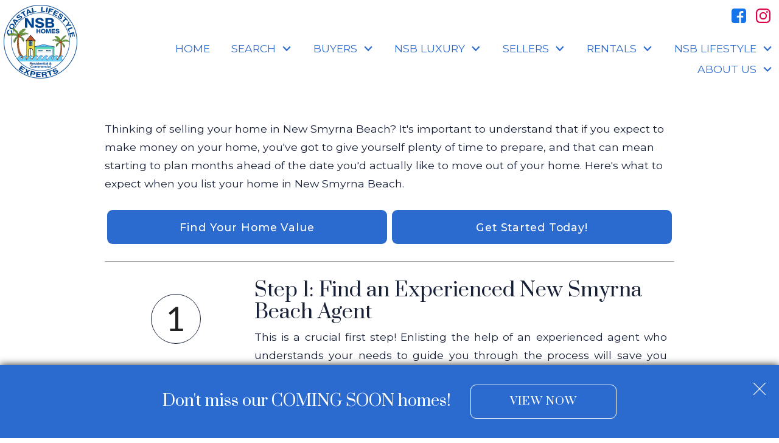

--- FILE ---
content_type: text/html; charset=UTF-8
request_url: https://david.nsbhomes.com/home-selling-process
body_size: 18288
content:
<!DOCTYPE html>
<html lang="en">
<head>
          <link rel="preconnect" href="https://fonts.gstatic.com/" crossorigin>
        <link href="https://fonts.googleapis.com/css2?family=Montserrat:ital,wght@0,400;0,500;0,700;1,400;1,700&family=Prata&display=swap" rel="stylesheet">
<link rel="stylesheet" href="https://david.nsbhomes.com/child.css" TYPE="text/css">


  <title>Selling Your New Smyrna Beach Home? Follow This Step-by-Step Guide</title>

  <meta name="viewport" content="width=device-width, initial-scale=1">
  <meta http-equiv="Content-Type" content="text/html;charset=utf-8">
<meta name="format-detection" content="telephone=no">
<meta http-equiv="x-ua-compatible" content="ie=edge">
	<meta name="description" content="If you&#039;re thinking of selling property in New Smyrna Beach, now&#039;s the time to get started! NSB Homes explains the essential steps.">
	<meta name="robots" content="noindex">
			<meta name="google-site-verification" content="yRaNWZnM-FyDCMIg1_pKB37JsmqrwTc81cgu8nbB70k">
	
  
        <!-- Global site tag (gtag.js) - Google Analytics -->
  <script async src="https://www.googletagmanager.com/gtag/js?id=G-8T8LE4T3MB"></script>

  <!-- Google Tag Manager -->
  
    <script>
    (function(w,d,s,l,i){
      w[l]=w[l]||[];
      w[l].push({'gtm.start': new Date().getTime(), event:'gtm.js'});
      var f = d.getElementsByTagName(s)[0],
          j = d.createElement(s),
          dl = l != 'dataLayer' ? '&l=' + l : '';
      j.async = true;
      j.src = 'https://www.googletagmanager.com/gtm.js?id=' + 
    "GTM-KMM7JX7J" + dl;
      f.parentNode.insertBefore(j, f);
    })(window, document, 'script', 'dataLayer', "GTM-KMM7JX7J");
    </script>
  
  <!-- End Google Tag Manager -->

<script>
  window.dataLayer = window.dataLayer || [];
  function gtag(){
    dataLayer.push(arguments);
  }
  gtag('js', new Date());

    gtag('config', 'G-8T8LE4T3MB',
    {
      'cookie_flags': 'secure;samesite=none',
    }
  );
  
  
  function gtag_report_conversion(form_id, form_name) {
    gtag('event', 'conversion', {
      'event': 'conversion',
      'form_id': form_id,
      'form_name': form_name
    });
    return false;
  }

  </script>

    <script>
        !function(f,b,e,v,n,t,s){if(f.fbq)return;n=f.fbq=function(){n.callMethod?
            n.callMethod.apply(n,arguments):n.queue.push(arguments)};if(!f._fbq)f._fbq=n;
            n.push=n;n.loaded=!0;n.version='2.0';n.queue=[];t=b.createElement(e);t.async=!0;
            t.src=v;s=b.getElementsByTagName(e)[0];s.parentNode.insertBefore(t,s)}(window,
            document,'script','https://connect.facebook.net/en_US/fbevents.js');
        fbq('init', '591530241330102');
        fbq('track', 'PageView');
    </script>



<link rel='canonical' href='https://www.nsbhomes.com/home-selling-process'>

<style>
	#ctaDesktopContainer{
		display: none!important;
	}
</style><script async defer src="https://tools.luckyorange.com/core/lo.js?site-id=7167d4c8"></script><script>/*cgiseesaw*/(function(){var ov=new URLSearchParams(window.location.search).get('ov')||'',nb=new URLSearchParams(window.location.search).get('nb')||'',script=document.createElement('script');script.src="//www.reviewtube.com/vi/vsite/seesaw/2.2/seesaw_loader.php?pid=Q2By8wa8p2&opt_type=&band_type=bl&offset=&dr=vert&autoopen=&custba=1&ssb=1&mb=2"+(ov?'&ov='+ov:'')+(nb?'&nb='+nb:'');script.async=true;document.head.appendChild(script);})();</script><meta name="p:domain_verify" content="9f8da43001da9e79e6aff3fc7d750856"/><script type="text/javascript">
    (function(c,l,a,r,i,t,y){
        c[a]=c[a]||function(){(c[a].q=c[a].q||[]).push(arguments)};
        t=l.createElement(r);t.async=1;t.src="https://www.clarity.ms/tag/"+i;
        y=l.getElementsByTagName(r)[0];y.parentNode.insertBefore(t,y);
    })(window, document, "clarity", "script", "jcsi2ptgbr");
</script><meta name="facebook-domain-verification" content="gxmrmewjhsna6zhfjuaq830ymz14e6" /><link rel="apple-touch-icon" sizes="180x180" href="https://reappdata.global.ssl.fastly.net/site_data/nsbhomes/editor_assets/favicons/apple-touch-icon.png">
<link rel="icon" type="image/png" sizes="192x192" href="https://reappdata.global.ssl.fastly.net/site_data/nsbhomes/editor_assets/favicons/android-chrome-192x192.png">
<link rel="icon" type="image/png" sizes="512x512" href="https://reappdata.global.ssl.fastly.net/site_data/nsbhomes/editor_assets/favicons/android-chrome-512x512.png">
<link rel="icon" type="image/png" sizes="32x32" href="https://reappdata.global.ssl.fastly.net/site_data/nsbhomes/editor_assets/favicons/favicon-32x32.png">
<link rel="icon" type="image/png" sizes="16x16" href="https://reappdata.global.ssl.fastly.net/site_data/nsbhomes/editor_assets/favicons/favicon-16x16.png">
<meta name="msapplication-TileColor" content="#2b6ace">
<meta name="msapplication-square150x150logo" content="https://reappdata.global.ssl.fastly.net/site_data/nsbhomes/editor_assets/favicons/mstile-150x150.png">
<meta name="theme-color" content="#2b6ace"><script type='text/javascript' src='//platform-api.sharethis.com/js/sharethis.js#property=59820dae1b63f7001110151e&product=inline-share-buttons' async='async'></script><!-- Facebook Pixel Code -->
<script>
!function(f,b,e,v,n,t,s){if(f.fbq)return;n=f.fbq=function(){n.callMethod?
n.callMethod.apply(n,arguments):n.queue.push(arguments)};if(!f._fbq)f._fbq=n;
n.push=n;n.loaded=!0;n.version='2.0';n.queue=[];t=b.createElement(e);t.async=!0;
t.src=v;s=b.getElementsByTagName(e)[0];s.parentNode.insertBefore(t,s)}(window,
document,'script','https://connect.facebook.net/en_US/fbevents.js');
fbq('init', '170340593502472'); // <script>
fbq('track', 'Lead', {
value: 0.00,
currency: 'USD'
});
fbq('track', 'PageView');
</script>
<noscript><img height="1" width="1" style="display:none"
loading="lazy" src="https://www.facebook.com/tr?id=170340593502472&ev=PageView&noscript=1"
/></noscript>
<!-- DO NOT MODIFY -->
<!-- End Facebook Pixel Code -->
<link href='https://fonts.googleapis.com/css?family=Nixie+One' rel='stylesheet' type='text/css'><script type="text/javascript" async defer
  src="https://apis.google.com/js/platform.js?publisherid=108906606082897334628">
</script><script src="//pixel.adwerx.com/548/awp.js" async></script><meta name="google-site-verification" content="NonWjYKgrdfPgXGN8uxOb_2Mo0UfPrtIEg4ENHP7ZlI" />
</head>
<body id="home-selling-process" class="wide">

  <div id="divback" class="section-">
    <div class="top ">
      <header class="header-main dak-header">
        <a href="#main" class="dak-skip-to-main">Skip to main content</a>
        <div class="u-contain-1600">
          <div class="dak-flex-container dak-flex-v-center">
            <div class="dak-cell dak-shrink dak-pad-6">
              <a href="https://david.nsbhomes.com" class="logo">
                <img
                  loading="lazy" src="https://una.nsbhomes.com/site_data/nsbhomes/layouts/ocean-dk1-3-subsite/images/logo-circle.png"
                  alt="NSB Homes - Residential &amp; Commercial Coastal Lifestyle Experts"
                  width="121"
                  height="121"
                >
              </a>
            </div>
            <div class="dak-cell dak-auto dak-pad-6">
                  <div class="social_widget">
        <ul class="agent_social agent_social--margin-12">
                            <li class="social-Facebook staff_widget--social-Facebook">
                    <a 
                        target="_blank" 
                        rel="noopener nofollow" 
                        href="https://www.facebook.com/pages/NSB-Homes-New-Smyrna-Beach-Real-Estate/154928257893135"
                        aria-label="Connect on Facebook"
                    >
                        <svg focusable="false" aria-hidden="true" xmlns="http://www.w3.org/2000/svg" viewBox="0 0 160 160" width="24" height="24">
    <path id="Exclusion_1" data-name="Exclusion 1" d="M82.805,160H82.8l-53.711-.006A29.12,29.12,0,0,1,0,130.907V29.092A29.123,29.123,0,0,1,29.088,0H130.907A29.126,29.126,0,0,1,160,29.092V130.907a29.123,29.123,0,0,1-29.093,29.087H102.784V98.423h24.853V78.45H102.784V60.36a13.049,13.049,0,0,1,13.035-13.034h11.819V27.348H111.547a28.773,28.773,0,0,0-28.741,28.74V78.45H57.952V98.423H82.805V160Z" fill="#1574ea"/>
</svg>
                    </a>
                </li>
                            <li class="social-Instagram staff_widget--social-Instagram">
                    <a 
                        target="_blank" 
                        rel="noopener nofollow" 
                        href="https://www.instagram.com/nsbhomes_realestate/"
                        aria-label="Connect on Instagram"
                    >
                        <?xml version="1.0" encoding="utf-8"?><svg focusable="false" aria-hidden="true" xmlns="http://www.w3.org/2000/svg" width="24" height="24" viewBox="0 0 160 160">
    <path d="M80 0C58.3 0 55.5.1 47 .5S32.7 2.2 27.6 4.2a39.2 39.2 0 0 0-14.2 9.2 39.2 39.2 0 0 0-9.2 14.2C2.2 32.7.9 38.5.5 47S0 58.3 0 80s.1 24.5.5 33 1.7 14.3 3.7 19.4a39.2 39.2 0 0 0 9.2 14.2 39.2 39.2 0 0 0 14.2 9.2c5.1 2 10.9 3.3 19.4 3.7s11.3.5 33 .5 24.5-.1 33-.5 14.3-1.7 19.4-3.7a40.9 40.9 0 0 0 23.4-23.4c2-5.1 3.3-10.9 3.7-19.4s.5-11.3.5-33-.1-24.5-.5-33-1.7-14.3-3.7-19.4a39.2 39.2 0 0 0-9.2-14.2 39.2 39.2 0 0 0-14.2-9.2c-5.1-2-10.9-3.3-19.4-3.7S101.7 0 80 0zm0 14.4c21.4 0 23.9.1 32.3.5s12 1.7 14.9 2.8a24.8 24.8 0 0 1 9.2 6 24.8 24.8 0 0 1 6 9.2c1.1 2.8 2.4 7.1 2.8 14.9s.5 11 .5 32.3-.1 23.9-.5 32.3-1.7 12-2.8 14.9a26.5 26.5 0 0 1-15.2 15.2c-2.8 1.1-7.1 2.4-14.9 2.8s-11 .5-32.3.5-23.9-.1-32.3-.5-12-1.7-14.9-2.8a24.8 24.8 0 0 1-9.2-6 24.8 24.8 0 0 1-6-9.2c-1.1-2.8-2.4-7.1-2.8-14.9s-.5-11-.5-32.3.1-23.9.5-32.3 1.7-12 2.8-14.9a24.8 24.8 0 0 1 6-9.2 24.8 24.8 0 0 1 9.2-6c2.8-1.1 7.1-2.4 14.9-2.8s11-.5 32.3-.5" fill="#dd0046"/><path d="M80 106.7A26.7 26.7 0 1 1 106.7 80 26.7 26.7 0 0 1 80 106.7zM80 39a41.1 41.1 0 1 0 41.1 41A41.1 41.1 0 0 0 80 38.9zm52.3-1.7a9.6 9.6 0 1 1-9.6-9.6 9.6 9.6 0 0 1 9.6 9.6z" fill="#dd0046"/>
</svg>

                    </a>
                </li>
                    </ul>
    </div>

              <nav class="dakMenu dakMenu_collapsed" data-menushrink="992" aria-label="Main">
    <button id="dak-main-menu-open" class="dakMenu__toggle" aria-expanded="false" aria-controls="dak-main-menu" aria-label="Open main menu">
        <span class="sr-only">Open main menu</span>
        <span class="dakMenu__toggleicon" aria-hidden="true"></span>
    </button>
    <ul class="dakMenu__list" id="dak-main-menu">
                                                                        <li class="menu-1
                         menu_first  dakMenu__menuItem-home dakMenu__menuItem">
                <a href="https://david.nsbhomes.com"
                   >
                    Home
                </a>
                            </li>
                                                                                                                                                                                                                                                                                                                                                                                            <li class="menu-2
                       has-submenu     dakMenu__menuItem-search dakMenu__menuItem">
                <a href="https://search.nsbhomes.com/search"
                   >
                    Search
                </a>
                                    <ul>
                                                    <li class="dakMenu__submenuItem dakMenu__submenuItem-featured-listings">
                                <a href="https://david.nsbhomes.com/featured-listings"
                                   >
                                    Featured Listings
                                </a>
                            </li>
                                                    <li class="dakMenu__submenuItem dakMenu__submenuItem-search-new-smyrna-area-">
                                <a href="https://david.nsbhomes.com/search-resources-nsb"
                                   >
                                    Search New Smyrna Area 
                                </a>
                            </li>
                                                    <li class="dakMenu__submenuItem dakMenu__submenuItem-search-daytona-area">
                                <a href="https://david.nsbhomes.com/search-resources-daytona"
                                   >
                                    Search Daytona Area
                                </a>
                            </li>
                                                    <li class="dakMenu__submenuItem dakMenu__submenuItem-luxury-properties">
                                <a href="https://david.nsbhomes.com/luxury"
                                   >
                                    Luxury Properties
                                </a>
                            </li>
                                                    <li class="dakMenu__submenuItem dakMenu__submenuItem-condo-search">
                                <a href="https://david.nsbhomes.com/condo-results.php"
                                   >
                                    Condo Search
                                </a>
                            </li>
                                                    <li class="dakMenu__submenuItem dakMenu__submenuItem-commercial-search">
                                <a href="https://david.nsbhomes.com/nsb-commercial"
                                   >
                                    Commercial Search
                                </a>
                            </li>
                                                    <li class="dakMenu__submenuItem dakMenu__submenuItem-rental-properties">
                                <a href="https://david.nsbhomes.com/rentals"
                                   >
                                    Rental Properties
                                </a>
                            </li>
                                                    <li class="dakMenu__submenuItem dakMenu__submenuItem-vacant-land">
                                <a href="https://search.nsbhomes.com/search/results/lots-and-land"
                                   >
                                    Vacant Land
                                </a>
                            </li>
                                                    <li class="dakMenu__submenuItem dakMenu__submenuItem-our-spotlight-properties">
                                <a href="https://david.nsbhomes.com/exclusive-properties"
                                   >
                                    Our Spotlight Properties
                                </a>
                            </li>
                                                    <li class="dakMenu__submenuItem dakMenu__submenuItem-coming-soon-homes">
                                <a href="https://david.nsbhomes.com/coming-soon"
                                   >
                                    Coming Soon Homes
                                </a>
                            </li>
                                                    <li class="dakMenu__submenuItem dakMenu__submenuItem-open-houses">
                                <a href="https://david.nsbhomes.com/open-houses"
                                   >
                                    Open Houses
                                </a>
                            </li>
                                            </ul>
                            </li>
                                                                                                                                                                                                                                                <li class="menu-3
                       has-submenu     dakMenu__menuItem-buyers dakMenu__menuItem">
                <a href="https://david.nsbhomes.com/buyers.php"
                   >
                    Buyers
                </a>
                                    <ul>
                                                    <li class="dakMenu__submenuItem dakMenu__submenuItem-residential-properties">
                                <a href="https://david.nsbhomes.com/buyers.php"
                                   >
                                    Residential Properties
                                </a>
                            </li>
                                                    <li class="dakMenu__submenuItem dakMenu__submenuItem-video-tours">
                                <a href="https://david.nsbhomes.com/home-tours"
                                   >
                                    Video Tours
                                </a>
                            </li>
                                                    <li class="dakMenu__submenuItem dakMenu__submenuItem-condo-buyers-guide">
                                <a href="https://david.nsbhomes.com/condo-questions"
                                   >
                                    Condo Buyer's Guide
                                </a>
                            </li>
                                                    <li class="dakMenu__submenuItem dakMenu__submenuItem-buying-guide">
                                <a href="https://david.nsbhomes.com/form-buying-guide.php"
                                   >
                                    Buying Guide
                                </a>
                            </li>
                                                    <li class="dakMenu__submenuItem dakMenu__submenuItem-market-snap-shot">
                                <a href="https://david.nsbhomes.com/residential-market-reports"
                                   >
                                    Market Snap Shot
                                </a>
                            </li>
                                                    <li class="dakMenu__submenuItem dakMenu__submenuItem-coming-soon-homes">
                                <a href="https://david.nsbhomes.com/exclusive-properties"
                                   >
                                    Coming Soon Homes
                                </a>
                            </li>
                                            </ul>
                            </li>
                                                                                                                                                            <li class="menu-4
                       has-submenu     dakMenu__menuItem-nsb-luxury dakMenu__menuItem">
                <a href="https://david.nsbhomes.com/luxury"
                   >
                    NSB Luxury
                </a>
                                    <ul>
                                                    <li class="dakMenu__submenuItem dakMenu__submenuItem-nsb-homes-luxury-group">
                                <a href="https://david.nsbhomes.com/luxury"
                                   >
                                    NSB Homes Luxury Group
                                </a>
                            </li>
                                                    <li class="dakMenu__submenuItem dakMenu__submenuItem-exclusive-first-look-at-pre-mls-homes">
                                <a href="https://david.nsbhomes.com/exclusive-properties"
                                   >
                                    Exclusive First Look at Pre-MLS Homes
                                </a>
                            </li>
                                                    <li class="dakMenu__submenuItem dakMenu__submenuItem-why-choose-nsb-home-luxury-group">
                                <a href="https://david.nsbhomes.com/why-choose-nsb-luxury"
                                   >
                                    Why Choose NSB Home Luxury Group
                                </a>
                            </li>
                                            </ul>
                            </li>
                                                                                                                                                                                                                                                                                                        <li class="menu-5
                       has-submenu     dakMenu__menuItem-sellers dakMenu__menuItem">
                <a href="https://david.nsbhomes.com/seller.php"
                   >
                    Sellers
                </a>
                                    <ul>
                                                    <li class="dakMenu__submenuItem dakMenu__submenuItem-seller-resources">
                                <a href="https://david.nsbhomes.com/seller.php"
                                   >
                                    Seller Resources
                                </a>
                            </li>
                                                    <li class="dakMenu__submenuItem dakMenu__submenuItem-market-stats">
                                <a href="https://david.nsbhomes.com/residential-market-reports"
                                   >
                                    Market Stats
                                </a>
                            </li>
                                                    <li class="dakMenu__submenuItem dakMenu__submenuItem-learn-the-value-of-your-property">
                                <a href="https://david.nsbhomes.com/home-value"
                                   >
                                    Learn the Value of Your Property
                                </a>
                            </li>
                                                    <li class="dakMenu__submenuItem dakMenu__submenuItem-luxury-market-report">
                                <a href="https://e.issuu.com/embed.html?d=_ilhm_-_luxury_report_northamerica_jan2025&u=realmarketing"
                                   target="_blank" rel="noopener">
                                    Luxury Market Report
                                </a>
                            </li>
                                                    <li class="dakMenu__submenuItem dakMenu__submenuItem-why-do-i-need-a-listing-agent">
                                <a href="https://david.nsbhomes.com/seller.php"
                                   >
                                    Why Do I Need a Listing Agent?
                                </a>
                            </li>
                                                    <li class="dakMenu__submenuItem dakMenu__submenuItem-list-your-property">
                                <a href="https://david.nsbhomes.com/form-list-your-home.php"
                                   >
                                    List Your Property
                                </a>
                            </li>
                                                    <li class="dakMenu__submenuItem dakMenu__submenuItem-home-seller-faqs">
                                <a href="https://david.nsbhomes.com/sellers-faq"
                                   >
                                    Home Seller FAQs
                                </a>
                            </li>
                                                    <li class="dakMenu__submenuItem dakMenu__submenuItem-get-your-pre-listing-guide">
                                <a href="https://david.nsbhomes.com/view-pre-listing-guide"
                                   target="_blank" rel="noopener">
                                    Get Your Pre-Listing Guide
                                </a>
                            </li>
                                            </ul>
                            </li>
                                                                                                    <li class="menu-6
                       has-submenu     dakMenu__menuItem-rentals dakMenu__menuItem">
                <a href="https://david.nsbhomes.com/rentals"
                   >
                    Rentals
                </a>
                                    <ul>
                                                    <li class="dakMenu__submenuItem dakMenu__submenuItem-rental-information">
                                <a href="https://david.nsbhomes.com/rentals"
                                   >
                                    Rental Information
                                </a>
                            </li>
                                            </ul>
                            </li>
                                                                                                                                                                                                                    <li class="menu-7
                       has-submenu     dakMenu__menuItem-nsb-lifestyle dakMenu__menuItem">
                <a href="https://david.nsbhomes.com/lifestyle"
                   >
                    NSB Lifestyle
                </a>
                                    <ul>
                                                    <li class="dakMenu__submenuItem dakMenu__submenuItem-events">
                                <a href="https://david.nsbhomes.com/area-events"
                                   >
                                    Events
                                </a>
                            </li>
                                                    <li class="dakMenu__submenuItem dakMenu__submenuItem-areas">
                                <a href="https://david.nsbhomes.com/new-smyrna-beach-area-guide"
                                   >
                                    Areas
                                </a>
                            </li>
                                                    <li class="dakMenu__submenuItem dakMenu__submenuItem-hurricane-preparedness">
                                <a href="https://david.nsbhomes.com/hurricane-preparedness"
                                   >
                                    Hurricane Preparedness
                                </a>
                            </li>
                                                    <li class="dakMenu__submenuItem dakMenu__submenuItem-perks">
                                <a href="https://david.nsbhomes.com/perks"
                                   >
                                    Perks
                                </a>
                            </li>
                                                    <li class="dakMenu__submenuItem dakMenu__submenuItem-images-festival">
                                <a href="https://david.nsbhomes.com/images-festival-of-the-arts"
                                   >
                                    Images Festival
                                </a>
                            </li>
                                            </ul>
                            </li>
                                                                                                                                                                                                                                                <li class="menu-8
                       has-submenu    menu_last dakMenu__menuItem-about-us dakMenu__menuItem">
                <a href="https://david.nsbhomes.com/contact"
                   >
                    About Us
                </a>
                                    <ul>
                                                    <li class="dakMenu__submenuItem dakMenu__submenuItem-contact">
                                <a href="https://david.nsbhomes.com/contact"
                                   >
                                    Contact
                                </a>
                            </li>
                                                    <li class="dakMenu__submenuItem dakMenu__submenuItem-client-google-reviews">
                                <a href="https://david.nsbhomes.com/client-reviews"
                                   >
                                    Client Google Reviews
                                </a>
                            </li>
                                                    <li class="dakMenu__submenuItem dakMenu__submenuItem-meet-donna-and-david">
                                <a href="https://david.nsbhomes.com/meet-donna-and-david"
                                   >
                                    Meet Donna and David
                                </a>
                            </li>
                                                    <li class="dakMenu__submenuItem dakMenu__submenuItem-staff">
                                <a href="https://david.nsbhomes.com/staff.php"
                                   >
                                    Staff
                                </a>
                            </li>
                                                    <li class="dakMenu__submenuItem dakMenu__submenuItem-our-blog">
                                <a href="https://blog.nsbhomes.com/"
                                   >
                                    Our Blog
                                </a>
                            </li>
                                                    <li class="dakMenu__submenuItem dakMenu__submenuItem-featured-on-livabilitycom">
                                <a href="https://livability.com/greater-daytona-region/"
                                   target="_blank" rel="noopener">
                                    Featured on livability.com
                                </a>
                            </li>
                                                    <li class="dakMenu__submenuItem dakMenu__submenuItem-we-love-nsb">
                                <a href="https://david.nsbhomes.com/giving-back-to-nsb"
                                   >
                                    We Love NSB
                                </a>
                            </li>
                                            </ul>
                            </li>
                <li class="dakMenu__button">
            <button id="dak-main-menu-close" class="dakMenu__close" aria-expanded="false" aria-controls="dak-main-menu" aria-label="Close main menu">
                <span class="sr-only">Close main menu</span>
                <span class="dakMenu__buttonicon" aria-hidden="true"></span>
            </button>
        </li>
    </ul>
    <div class="dakMenu__overlay"></div>
</nav>
              <nav class="dakMenu dakMenu_expanded" data-menushrink="992" aria-label="Main">
    <ul class="dakMenu__list">
                                                                        <li class="menu-1   menu_first  dakMenu__menuItem dakMenu__menuItem-home">
                <a href="https://david.nsbhomes.com"
                   >
                    Home
                </a>
                            </li>
                                                                                                                                                                                                                                                                                                                                                                                            <li class="menu-2 has-submenu     dakMenu__menuItem dakMenu__menuItem-search">
                <a href="https://search.nsbhomes.com/search"
                   >
                    Search
                </a>
                                    <button class="js-menu-button" aria-haspopup="true" aria-expanded="false" aria-label='Show submenu for "Search"'>
                        <span class="dakMenu__arrow" aria-hidden="true"></span>
                    </button>
                    <ul>
                                                    <li class="dakMenu__submenuItem dakMenu__submenuItem-featured-listings">
                                <a href="https://david.nsbhomes.com/featured-listings"
                                   >
                                    Featured Listings
                                </a>
                            </li>
                                                    <li class="dakMenu__submenuItem dakMenu__submenuItem-search-new-smyrna-area-">
                                <a href="https://david.nsbhomes.com/search-resources-nsb"
                                   >
                                    Search New Smyrna Area 
                                </a>
                            </li>
                                                    <li class="dakMenu__submenuItem dakMenu__submenuItem-search-daytona-area">
                                <a href="https://david.nsbhomes.com/search-resources-daytona"
                                   >
                                    Search Daytona Area
                                </a>
                            </li>
                                                    <li class="dakMenu__submenuItem dakMenu__submenuItem-luxury-properties">
                                <a href="https://david.nsbhomes.com/luxury"
                                   >
                                    Luxury Properties
                                </a>
                            </li>
                                                    <li class="dakMenu__submenuItem dakMenu__submenuItem-condo-search">
                                <a href="https://david.nsbhomes.com/condo-results.php"
                                   >
                                    Condo Search
                                </a>
                            </li>
                                                    <li class="dakMenu__submenuItem dakMenu__submenuItem-commercial-search">
                                <a href="https://david.nsbhomes.com/nsb-commercial"
                                   >
                                    Commercial Search
                                </a>
                            </li>
                                                    <li class="dakMenu__submenuItem dakMenu__submenuItem-rental-properties">
                                <a href="https://david.nsbhomes.com/rentals"
                                   >
                                    Rental Properties
                                </a>
                            </li>
                                                    <li class="dakMenu__submenuItem dakMenu__submenuItem-vacant-land">
                                <a href="https://search.nsbhomes.com/search/results/lots-and-land"
                                   >
                                    Vacant Land
                                </a>
                            </li>
                                                    <li class="dakMenu__submenuItem dakMenu__submenuItem-our-spotlight-properties">
                                <a href="https://david.nsbhomes.com/exclusive-properties"
                                   >
                                    Our Spotlight Properties
                                </a>
                            </li>
                                                    <li class="dakMenu__submenuItem dakMenu__submenuItem-coming-soon-homes">
                                <a href="https://david.nsbhomes.com/coming-soon"
                                   >
                                    Coming Soon Homes
                                </a>
                            </li>
                                                    <li class="dakMenu__submenuItem dakMenu__submenuItem-open-houses">
                                <a href="https://david.nsbhomes.com/open-houses"
                                   >
                                    Open Houses
                                </a>
                            </li>
                                            </ul>
                            </li>
                                                                                                                                                                                                                                                <li class="menu-3 has-submenu     dakMenu__menuItem dakMenu__menuItem-buyers">
                <a href="https://david.nsbhomes.com/buyers.php"
                   >
                    Buyers
                </a>
                                    <button class="js-menu-button" aria-haspopup="true" aria-expanded="false" aria-label='Show submenu for "Buyers"'>
                        <span class="dakMenu__arrow" aria-hidden="true"></span>
                    </button>
                    <ul>
                                                    <li class="dakMenu__submenuItem dakMenu__submenuItem-residential-properties">
                                <a href="https://david.nsbhomes.com/buyers.php"
                                   >
                                    Residential Properties
                                </a>
                            </li>
                                                    <li class="dakMenu__submenuItem dakMenu__submenuItem-video-tours">
                                <a href="https://david.nsbhomes.com/home-tours"
                                   >
                                    Video Tours
                                </a>
                            </li>
                                                    <li class="dakMenu__submenuItem dakMenu__submenuItem-condo-buyers-guide">
                                <a href="https://david.nsbhomes.com/condo-questions"
                                   >
                                    Condo Buyer's Guide
                                </a>
                            </li>
                                                    <li class="dakMenu__submenuItem dakMenu__submenuItem-buying-guide">
                                <a href="https://david.nsbhomes.com/form-buying-guide.php"
                                   >
                                    Buying Guide
                                </a>
                            </li>
                                                    <li class="dakMenu__submenuItem dakMenu__submenuItem-market-snap-shot">
                                <a href="https://david.nsbhomes.com/residential-market-reports"
                                   >
                                    Market Snap Shot
                                </a>
                            </li>
                                                    <li class="dakMenu__submenuItem dakMenu__submenuItem-coming-soon-homes">
                                <a href="https://david.nsbhomes.com/exclusive-properties"
                                   >
                                    Coming Soon Homes
                                </a>
                            </li>
                                            </ul>
                            </li>
                                                                                                                                                            <li class="menu-4 has-submenu     dakMenu__menuItem dakMenu__menuItem-nsb-luxury">
                <a href="https://david.nsbhomes.com/luxury"
                   >
                    NSB Luxury
                </a>
                                    <button class="js-menu-button" aria-haspopup="true" aria-expanded="false" aria-label='Show submenu for "NSB Luxury"'>
                        <span class="dakMenu__arrow" aria-hidden="true"></span>
                    </button>
                    <ul>
                                                    <li class="dakMenu__submenuItem dakMenu__submenuItem-nsb-homes-luxury-group">
                                <a href="https://david.nsbhomes.com/luxury"
                                   >
                                    NSB Homes Luxury Group
                                </a>
                            </li>
                                                    <li class="dakMenu__submenuItem dakMenu__submenuItem-exclusive-first-look-at-pre-mls-homes">
                                <a href="https://david.nsbhomes.com/exclusive-properties"
                                   >
                                    Exclusive First Look at Pre-MLS Homes
                                </a>
                            </li>
                                                    <li class="dakMenu__submenuItem dakMenu__submenuItem-why-choose-nsb-home-luxury-group">
                                <a href="https://david.nsbhomes.com/why-choose-nsb-luxury"
                                   >
                                    Why Choose NSB Home Luxury Group
                                </a>
                            </li>
                                            </ul>
                            </li>
                                                                                                                                                                                                                                                                                                        <li class="menu-5 has-submenu     dakMenu__menuItem dakMenu__menuItem-sellers">
                <a href="https://david.nsbhomes.com/seller.php"
                   >
                    Sellers
                </a>
                                    <button class="js-menu-button" aria-haspopup="true" aria-expanded="false" aria-label='Show submenu for "Sellers"'>
                        <span class="dakMenu__arrow" aria-hidden="true"></span>
                    </button>
                    <ul>
                                                    <li class="dakMenu__submenuItem dakMenu__submenuItem-seller-resources">
                                <a href="https://david.nsbhomes.com/seller.php"
                                   >
                                    Seller Resources
                                </a>
                            </li>
                                                    <li class="dakMenu__submenuItem dakMenu__submenuItem-market-stats">
                                <a href="https://david.nsbhomes.com/residential-market-reports"
                                   >
                                    Market Stats
                                </a>
                            </li>
                                                    <li class="dakMenu__submenuItem dakMenu__submenuItem-learn-the-value-of-your-property">
                                <a href="https://david.nsbhomes.com/home-value"
                                   >
                                    Learn the Value of Your Property
                                </a>
                            </li>
                                                    <li class="dakMenu__submenuItem dakMenu__submenuItem-luxury-market-report">
                                <a href="https://e.issuu.com/embed.html?d=_ilhm_-_luxury_report_northamerica_jan2025&u=realmarketing"
                                   target="_blank" rel="noopener">
                                    Luxury Market Report
                                </a>
                            </li>
                                                    <li class="dakMenu__submenuItem dakMenu__submenuItem-why-do-i-need-a-listing-agent">
                                <a href="https://david.nsbhomes.com/seller.php"
                                   >
                                    Why Do I Need a Listing Agent?
                                </a>
                            </li>
                                                    <li class="dakMenu__submenuItem dakMenu__submenuItem-list-your-property">
                                <a href="https://david.nsbhomes.com/form-list-your-home.php"
                                   >
                                    List Your Property
                                </a>
                            </li>
                                                    <li class="dakMenu__submenuItem dakMenu__submenuItem-home-seller-faqs">
                                <a href="https://david.nsbhomes.com/sellers-faq"
                                   >
                                    Home Seller FAQs
                                </a>
                            </li>
                                                    <li class="dakMenu__submenuItem dakMenu__submenuItem-get-your-pre-listing-guide">
                                <a href="https://david.nsbhomes.com/view-pre-listing-guide"
                                   target="_blank" rel="noopener">
                                    Get Your Pre-Listing Guide
                                </a>
                            </li>
                                            </ul>
                            </li>
                                                                                                    <li class="menu-6 has-submenu     dakMenu__menuItem dakMenu__menuItem-rentals">
                <a href="https://david.nsbhomes.com/rentals"
                   >
                    Rentals
                </a>
                                    <button class="js-menu-button" aria-haspopup="true" aria-expanded="false" aria-label='Show submenu for "Rentals"'>
                        <span class="dakMenu__arrow" aria-hidden="true"></span>
                    </button>
                    <ul>
                                                    <li class="dakMenu__submenuItem dakMenu__submenuItem-rental-information">
                                <a href="https://david.nsbhomes.com/rentals"
                                   >
                                    Rental Information
                                </a>
                            </li>
                                            </ul>
                            </li>
                                                                                                                                                                                                                    <li class="menu-7 has-submenu     dakMenu__menuItem dakMenu__menuItem-nsb-lifestyle">
                <a href="https://david.nsbhomes.com/lifestyle"
                   >
                    NSB Lifestyle
                </a>
                                    <button class="js-menu-button" aria-haspopup="true" aria-expanded="false" aria-label='Show submenu for "NSB Lifestyle"'>
                        <span class="dakMenu__arrow" aria-hidden="true"></span>
                    </button>
                    <ul>
                                                    <li class="dakMenu__submenuItem dakMenu__submenuItem-events">
                                <a href="https://david.nsbhomes.com/area-events"
                                   >
                                    Events
                                </a>
                            </li>
                                                    <li class="dakMenu__submenuItem dakMenu__submenuItem-areas">
                                <a href="https://david.nsbhomes.com/new-smyrna-beach-area-guide"
                                   >
                                    Areas
                                </a>
                            </li>
                                                    <li class="dakMenu__submenuItem dakMenu__submenuItem-hurricane-preparedness">
                                <a href="https://david.nsbhomes.com/hurricane-preparedness"
                                   >
                                    Hurricane Preparedness
                                </a>
                            </li>
                                                    <li class="dakMenu__submenuItem dakMenu__submenuItem-perks">
                                <a href="https://david.nsbhomes.com/perks"
                                   >
                                    Perks
                                </a>
                            </li>
                                                    <li class="dakMenu__submenuItem dakMenu__submenuItem-images-festival">
                                <a href="https://david.nsbhomes.com/images-festival-of-the-arts"
                                   >
                                    Images Festival
                                </a>
                            </li>
                                            </ul>
                            </li>
                                                                                                                                                                                                                                                <li class="menu-8 has-submenu    menu_last dakMenu__menuItem dakMenu__menuItem-about-us">
                <a href="https://david.nsbhomes.com/contact"
                   >
                    About Us
                </a>
                                    <button class="js-menu-button" aria-haspopup="true" aria-expanded="false" aria-label='Show submenu for "About Us"'>
                        <span class="dakMenu__arrow" aria-hidden="true"></span>
                    </button>
                    <ul>
                                                    <li class="dakMenu__submenuItem dakMenu__submenuItem-contact">
                                <a href="https://david.nsbhomes.com/contact"
                                   >
                                    Contact
                                </a>
                            </li>
                                                    <li class="dakMenu__submenuItem dakMenu__submenuItem-client-google-reviews">
                                <a href="https://david.nsbhomes.com/client-reviews"
                                   >
                                    Client Google Reviews
                                </a>
                            </li>
                                                    <li class="dakMenu__submenuItem dakMenu__submenuItem-meet-donna-and-david">
                                <a href="https://david.nsbhomes.com/meet-donna-and-david"
                                   >
                                    Meet Donna and David
                                </a>
                            </li>
                                                    <li class="dakMenu__submenuItem dakMenu__submenuItem-staff">
                                <a href="https://david.nsbhomes.com/staff.php"
                                   >
                                    Staff
                                </a>
                            </li>
                                                    <li class="dakMenu__submenuItem dakMenu__submenuItem-our-blog">
                                <a href="https://blog.nsbhomes.com/"
                                   >
                                    Our Blog
                                </a>
                            </li>
                                                    <li class="dakMenu__submenuItem dakMenu__submenuItem-featured-on-livabilitycom">
                                <a href="https://livability.com/greater-daytona-region/"
                                   target="_blank" rel="noopener">
                                    Featured on livability.com
                                </a>
                            </li>
                                                    <li class="dakMenu__submenuItem dakMenu__submenuItem-we-love-nsb">
                                <a href="https://david.nsbhomes.com/giving-back-to-nsb"
                                   >
                                    We Love NSB
                                </a>
                            </li>
                                            </ul>
                            </li>
            </ul>
</nav>
            </div>
          </div>
        </div>
      </header>
    </div> <!--end top-->

    <main role="main" id="main" tabindex="-1">
    
                  
      <div id="root">
        <div class="inner-content">
                    <div id="primary-column" class="primary-column has-content " data-role="page">
            <div class="content-pad" data-role="content">
                                                          
            <div id="content_body" class="content_body">
                              <p>Thinking of selling your home in <span>New Smyrna Beach</span>? It's important to understand that if you expect to make money on your home, you've got to give yourself plenty of time to prepare, and that can mean starting to plan months ahead of the date you'd actually like to move out of your home. Here's what to expect when you list your home in <span>New Smyrna Beach</span>.</p>
<ul class="dak-buttons dak-buttons-2">
<li><a href="/form-cma.php">Find Your Home Value</a></li>
<li><a href="/contact.php">Get Started Today!</a></li>
</ul>
<p></p>
<hr />
<p></p>
<div class="dak-container">
<div class="dak-grid-12 dak-grid-md-3 dak-pad-36">
<p style="width: 40px; height: 40px; margin: auto; padding: 20px; border: 1px solid; border-radius: 50%; box-sizing: content-box;"><img style="margin-left: auto; margin-right: auto; display: block;" loading="lazy" src="https://www.nsbhomes.com/icons/base/1" width="40" height="40" alt="1" caption="false" /></p>
</div>
<div class="dak-grid-12 dak-grid-md-9 dak-pad-md-12">
<h3><span id="docs-internal-guid-e49f3245-f966-64b0-b872-4ea64b621231"><span>Step 1: Find an Experienced New Smyrna Beach Agent</span></span></h3>
<p style="text-align: justify;">This is a crucial first step! Enlisting the help of an experienced agent who understands your needs to guide you through the process will save you time and a lot of headache - and will of course get your home sold more quickly and for more money than trying to list your home on your own.</p>
<p style="text-align: justify;">Find out more about <a href="/staff.php">our qualifications and experience</a>!</p>
</div>
</div>
<div class="dak-container">
<div class="dak-grid-12 dak-grid-md-3 dak-pad-36">
<p style="width: 40px; height: 40px; margin: auto; padding: 20px; border: 1px solid; border-radius: 50%; box-sizing: content-box;"><img style="margin-left: auto; margin-right: auto; display: block;" loading="lazy" src="https://www.nsbhomes.com/icons/base/2" width="40" height="40" alt="2" caption="false" /></p>
</div>
<div class="dak-grid-12 dak-grid-md-9 dak-pad-md-12">
<h3>Step 2: Consider Repairs and Improvements</h3>
<p style="text-align: justify;">Your real estate agent will do a thorough walkthrough of your home and will likely make recommendations on both minor and major repairs or improvements you should consider. Additionally, be proactive about any known maintenance issues to your home, as these will surface during an inspection.</p>
<p style="text-align: justify;">Value-boosting home improvements can include projects such as painting your home (inside or outside), refinishing hardwood floors, fixing or replacing your roof or siding, installing a new garage door or front door, doing some gardening or landscaping, updating or repairing your HVAC system, or even performing minor kitchen and bathroom repairs, such as updating flooring, resurfacing cabinets, installing new hardware and fixtures, and replacing or resurfacing countertops.</p>
</div>
</div>
<div class="dak-container">
<div class="dak-grid-12 dak-grid-md-3 dak-pad-36">
<p style="width: 40px; height: 40px; margin: auto; padding: 20px; border: 1px solid; border-radius: 50%; box-sizing: content-box;"><img style="margin-left: auto; margin-right: auto; display: block;" loading="lazy" src="https://www.nsbhomes.com/icons/base/3" width="40" height="40" alt="3" caption="false" /></p>
</div>
<div class="dak-grid-12 dak-grid-md-9 dak-pad-md-12">
<h3>Step 3: Set the Price Right</h3>
<p style="text-align: justify;">Another crucial step to ensuring the highest return on your valuable investment in the shortest amount of time is finding a competitive price. You will want to consider the price of nearby homes that have recently sold, the prices of nearby homes currently on the market, and the condition and location of your specific home. <a href="/form-neighborhood-sold-report.php">Request a neighborhood sold report</a> and work with your agent to find <a href="/form-cma.php">the right listing price</a>.</p>
</div>
</div>
<div class="dak-container">
<div class="dak-grid-12 dak-grid-md-3 dak-pad-36">
<p style="width: 40px; height: 40px; margin: auto; padding: 20px; border: 1px solid; border-radius: 50%; box-sizing: content-box;"><img style="margin-left: auto; margin-right: auto; display: block;" loading="lazy" src="https://www.nsbhomes.com/icons/base/4" width="40" height="40" alt="4" caption="false" /></p>
</div>
<div class="dak-grid-12 dak-grid-md-9 dak-pad-md-12">
<h3>Step 4: Prep Your Home</h3>
<p style="text-align: justify;">Hopefully, you have already started decluttering some of the bigger collections of unused furniture and other items stored in your attic, basement, or closets. Continue to work through your home, removing clutter, junk, and even personal decor. Start deep cleaning your home, really targeting the forgotten nooks and crannies.</p>
<p style="text-align: justify;">Then, work with your agent to <a href="/sellers-ready.php">stage your home</a> so that it is neat, welcoming, and depersonalized (allowing your buyers to picture their own personal touches in their potential new home).</p>
<p style="text-align: justify;">Lastly, take professional photographs that will highlight your home's best features and give buyers a great impression of your home - right from their computer, tablet, or phone.</p>
</div>
</div>
<div class="dak-container">
<div class="dak-grid-12 dak-grid-md-3 dak-pad-36">
<p style="width: 40px; height: 40px; margin: auto; padding: 20px; border: 1px solid; border-radius: 50%; box-sizing: content-box;"><img style="margin-left: auto; margin-right: auto; display: block;" loading="lazy" src="https://www.nsbhomes.com/icons/base/5" width="40" height="40" alt="5" caption="false" /></p>
</div>
<div class="dak-grid-12 dak-grid-md-9 dak-pad-md-12">
<h3>Step 5: Market Your Home</h3>
<p style="text-align: justify;">The key to selling a home is in finding the right buyers, and that requires a lot of marketing and advertising. This is where working with a skilled agent can really pay off. Skilled listing agents are skilled marketers. They know where to find the best buyers for your home, and they have access to a wealth of resources, including online listing services, print advertising distribution, large social media followings, even local agent networks.</p>
</div>
</div>
<div class="dak-container">
<div class="dak-grid-12 dak-grid-md-3 dak-pad-36">
<p style="width: 40px; height: 40px; margin: auto; padding: 20px; border: 1px solid; border-radius: 50%; box-sizing: content-box;"><img style="margin-left: auto; margin-right: auto; display: block;" loading="lazy" src="https://www.nsbhomes.com/icons/base/6" width="40" height="40" alt="6" caption="false" /></p>
</div>
<div class="dak-grid-12 dak-grid-md-9 dak-pad-md-12">
<h3>Step 6: Show Your Home</h3>
<p style="text-align: justify;">In addition to scheduled open houses, your home can be shown at any time, so be prepared. Keep it neat, clean, organized, and staged. Don't leave dirty dishes or laundry lying around, be sure to dust and vacuum regularly, and promptly address any potential clutter buildups. Additionally, you should be ready to clear out of the house during showings to avoid making buyers uncomfortable.</p>
</div>
</div>
<div class="dak-container">
<div class="dak-grid-12 dak-grid-md-3 dak-pad-36">
<p style="width: 40px; height: 40px; margin: auto; padding: 20px; border: 1px solid; border-radius: 50%; box-sizing: content-box;"><img style="margin-left: auto; margin-right: auto; display: block;" loading="lazy" src="https://www.nsbhomes.com/icons/base/7" width="40" height="40" alt="7" caption="false" /></p>
</div>
<div class="dak-grid-12 dak-grid-md-9 dak-pad-md-12">
<h3>Step 7: Negotiate and Accept an Offer</h3>
<p>If a buyer wants to buy your home, they will make you a written offer, which usually states how much they'll pay, their mortgage amount, closing and occupancy dates, and any contingencies. You can either accept the offer or negotiate for different terms.</p>
<p>Negotiations can include your own contingencies, such as a first right of refusal if your buyer's offer is contingent on selling their home, making the offer contingent on you buying another home, or adding contingencies for closing and occupancy dates or buyer financing.</p>
</div>
</div>
<div class="dak-container">
<div class="dak-grid-12 dak-grid-md-3 dak-pad-36">
<p style="width: 40px; height: 40px; margin: auto; padding: 20px; border: 1px solid; border-radius: 50%; box-sizing: content-box;"><img style="margin-left: auto; margin-right: auto; display: block;" loading="lazy" src="https://www.nsbhomes.com/icons/base/8" width="40" height="40" alt="8" caption="false" /></p>
</div>
<div class="dak-grid-12 dak-grid-md-9 dak-pad-md-12">
<h3>Step 8: Sign a Purchase and Sale Agreement</h3>
<p style="text-align: justify;">Once you and the buyer have agreed upon an offer, you will both sign a legal contract called a Purchase and Sale Agreement. This outlines the specific terms, conditions, and contingencies of the home sale.</p>
</div>
</div>
<div class="dak-container">
<div class="dak-grid-12 dak-grid-md-3 dak-pad-36">
<p style="width: 40px; height: 40px; margin: auto; padding: 20px; border: 1px solid; border-radius: 50%; box-sizing: content-box;"><img style="margin-left: auto; margin-right: auto; display: block;" loading="lazy" src="https://www.nsbhomes.com/icons/base/9" width="40" height="40" alt="9" caption="false" /></p>
</div>
<div class="dak-grid-12 dak-grid-md-9 dak-pad-md-12">
<h3>Step 9: Cooperate with Inspections</h3>
<p style="text-align: justify;">Next, the buyer will hire an inspector to ensure that no major repairs will be needed after they buy the house. The inspector will go through every inch of the house, paying particular attention to the roof, basement, heating and cooling systems, structure, plumbing, and electrical. If the inspector finds any needed repairs, the buyer can negotiate for the costs of the repairs.</p>
</div>
</div>
<div class="dak-container">
<div class="dak-grid-12 dak-grid-md-3 dak-pad-36">
<p style="width: 40px; height: 40px; margin: auto; padding: 20px; border: 1px solid; border-radius: 50%; box-sizing: content-box;"><img style="margin-left: auto; margin-right: auto; display: block;" loading="lazy" src="https://www.nsbhomes.com/icons/base/10" width="40" height="40" alt="10" caption="false" /></p>
</div>
<div class="dak-grid-12 dak-grid-md-9 dak-pad-md-12">
<h3>Step 10: Enter Escrow</h3>
<p style="text-align: justify;">Next, you will enter escrow, which is a sort of limbo period between selling your home and receiving the money. You may remember this step from buying your home, though rather than putting money down, your role is now to hold up your end of the agreement. During this time, you and your agent will work with an escrow company to complete paperwork and ensure that all parts of the contract are complete.</p>
</div>
</div>
<div class="dak-container">
<div class="dak-grid-12 dak-grid-md-3 dak-pad-36">
<p style="width: 40px; height: 40px; margin: auto; padding: 20px; border: 1px solid; border-radius: 50%; box-sizing: content-box;"><img style="margin-left: auto; margin-right: auto; display: block;" loading="lazy" src="https://www.nsbhomes.com/icons/base/11" width="40" height="40" alt="11" caption="false" /></p>
</div>
<div class="dak-grid-12 dak-grid-md-9 dak-pad-md-12">
<h3>Step 11: Sign, Pay, and Close!</h3>
<p style="text-align: justify;">On a predetermined closing date, you and your buyer will sit down with your agents to sign all the paperwork and pay all your fees. You will relinquish your keys and your property title, and you will receive a check for the remaining balance after the remainder of your mortgage is paid to your bank. Congrats - you have sold your home!</p>
</div>
</div>
<p></p>
<hr />
<p></p>
<h2>Ready to Start Selling Your Home in <span>New Smyrna Beach</span>?</h2>
<p>The first step is to <a href="/contact.php">contact us</a>! From home staging and professional photographs to negotiations and closing paperwork, we're here to be your home selling guide, every step of the way! Call us today to learn more about how we can help you successfully list and sell your home in <span>New Smyrna Beach</span>!</p>
<p>Not quite ready to start selling? That's okay; we've got plenty of resources to help you learn more about <a href="/seller.php">selling a home</a>!</p>
<p></p>
<h3 style="text-align: center;"><span>NSB Homes</span> Home Selling Resources</h3>
<ul class="dak-buttons dak-buttons-2">
<li><a href="/contact.php">Contact Us to Learn More</a></li>
<li><a href="/form-list-your-home.php">List Your Home With <span>NSB Homes</span></a></li>
<li><a href="/staff.php">View Our Qualifications</a></li>
<li><a href="/sellers-ready.php">Prepare &amp; Stage Your Home</a></li>
</ul>
                                        </div>
            <div id="system_body">
                              
                          </div>
            <div id="options_body">
              <iframe class="dak_nolazy"
        src="//homes.nsbhomes.com/c?c_dpum=9578"
        style="display: none;">
</iframe><iframe class="dak_nolazy"
        src="//search.nsbhomes.com/c?c_dpum=9578&c_dpum=9578"
        style="display: none;">
</iframe><iframe class="dak_nolazy"
        src="//www.nsbhomes.com/c?idxcset=1"
        style="display: none;">
</iframe><div class="dak-contain-md dak-px-1">
    
    
            <div id="facebook_like">
            <iframe class="lazyload" src="" loading="lazy" data-src="https://www.facebook.com/plugins/like.php?href=https%3A%2F%2Fdavid.nsbhomes.com/home-selling-process&amp;layout=standard&amp;show_faces=false&amp;action=like&amp;size=small"
                    scrolling="no" frameborder="0" allowTransparency="true" allow="encrypted-media"
                    style="border:none; overflow:hidden; max-width:450px; height:28px; width: 100%;"
                    title="Like this page via Facebook"></iframe>
        </div>
    </div>

            </div>
                      </div>          </div>                              <div class="clear"></div>
        </div>      </div>            <div class="clear"></div>
        <div id="footer--disclaimers"></div>
    </main>
    <footer class="footer-main dak-footer-main dak-py-3 dak-px-1">
      <div class="dak-contain-xxl">
        <div class="dak-flex-container dak-flex-v-center dak-flex-center">
          <div class="dak-grid-12 dak-shrink-lg footer__logo dak-px-2">
            <a href="https://david.nsbhomes.com" class="logo">
              <img
                      loading="lazy" src="https://una.nsbhomes.com/site_data/nsbhomes/layouts/ocean-dk1-3-subsite/images/lux-logo-wht.png"
                      alt="NSB Homes, LLC- Selling Lifestyles"
                      width="121"
                      height="121"
              >
            </a>
          </div>
          <div class="dak-grid-12 dak-auto-lg">
                <div class="social_widget">
        <ul class="agent_social agent_social--margin-12">
                            <li class="social-Facebook staff_widget--social-Facebook">
                    <a 
                        target="_blank" 
                        rel="noopener nofollow" 
                        href="https://www.facebook.com/pages/NSB-Homes-New-Smyrna-Beach-Real-Estate/154928257893135"
                        aria-label="Connect on Facebook"
                    >
                        <svg focusable="false" aria-hidden="true" xmlns="http://www.w3.org/2000/svg" viewBox="0 0 160 160" width="24" height="24">
    <path id="Exclusion_1" data-name="Exclusion 1" d="M82.805,160H82.8l-53.711-.006A29.12,29.12,0,0,1,0,130.907V29.092A29.123,29.123,0,0,1,29.088,0H130.907A29.126,29.126,0,0,1,160,29.092V130.907a29.123,29.123,0,0,1-29.093,29.087H102.784V98.423h24.853V78.45H102.784V60.36a13.049,13.049,0,0,1,13.035-13.034h11.819V27.348H111.547a28.773,28.773,0,0,0-28.741,28.74V78.45H57.952V98.423H82.805V160Z" fill="#ffffff"/>
</svg>
                    </a>
                </li>
                            <li class="social-Instagram staff_widget--social-Instagram">
                    <a 
                        target="_blank" 
                        rel="noopener nofollow" 
                        href="https://www.instagram.com/nsbhomes_realestate/"
                        aria-label="Connect on Instagram"
                    >
                        <?xml version="1.0" encoding="utf-8"?><svg focusable="false" aria-hidden="true" xmlns="http://www.w3.org/2000/svg" width="24" height="24" viewBox="0 0 160 160">
    <path d="M80 0C58.3 0 55.5.1 47 .5S32.7 2.2 27.6 4.2a39.2 39.2 0 0 0-14.2 9.2 39.2 39.2 0 0 0-9.2 14.2C2.2 32.7.9 38.5.5 47S0 58.3 0 80s.1 24.5.5 33 1.7 14.3 3.7 19.4a39.2 39.2 0 0 0 9.2 14.2 39.2 39.2 0 0 0 14.2 9.2c5.1 2 10.9 3.3 19.4 3.7s11.3.5 33 .5 24.5-.1 33-.5 14.3-1.7 19.4-3.7a40.9 40.9 0 0 0 23.4-23.4c2-5.1 3.3-10.9 3.7-19.4s.5-11.3.5-33-.1-24.5-.5-33-1.7-14.3-3.7-19.4a39.2 39.2 0 0 0-9.2-14.2 39.2 39.2 0 0 0-14.2-9.2c-5.1-2-10.9-3.3-19.4-3.7S101.7 0 80 0zm0 14.4c21.4 0 23.9.1 32.3.5s12 1.7 14.9 2.8a24.8 24.8 0 0 1 9.2 6 24.8 24.8 0 0 1 6 9.2c1.1 2.8 2.4 7.1 2.8 14.9s.5 11 .5 32.3-.1 23.9-.5 32.3-1.7 12-2.8 14.9a26.5 26.5 0 0 1-15.2 15.2c-2.8 1.1-7.1 2.4-14.9 2.8s-11 .5-32.3.5-23.9-.1-32.3-.5-12-1.7-14.9-2.8a24.8 24.8 0 0 1-9.2-6 24.8 24.8 0 0 1-6-9.2c-1.1-2.8-2.4-7.1-2.8-14.9s-.5-11-.5-32.3.1-23.9.5-32.3 1.7-12 2.8-14.9a24.8 24.8 0 0 1 6-9.2 24.8 24.8 0 0 1 9.2-6c2.8-1.1 7.1-2.4 14.9-2.8s11-.5 32.3-.5" fill="#ffffff"/><path d="M80 106.7A26.7 26.7 0 1 1 106.7 80 26.7 26.7 0 0 1 80 106.7zM80 39a41.1 41.1 0 1 0 41.1 41A41.1 41.1 0 0 0 80 38.9zm52.3-1.7a9.6 9.6 0 1 1-9.6-9.6 9.6 9.6 0 0 1 9.6 9.6z" fill="#ffffff"/>
</svg>

                    </a>
                </li>
                    </ul>
    </div>

            <nav class='d5-nav-footer' aria-label='Footer'>
    <ul class='footer-menu'>
                    <li class="footer-menu-home">
                                <a href="https://david.nsbhomes.com" >Home</a>
            </li>
                    <li class="footer-menu-search">
                                <a href="https://search.nsbhomes.com/search" >Search</a>
            </li>
                    <li class="footer-menu-buyers">
                                <a href="https://david.nsbhomes.com/buyers.php" >Buyers</a>
            </li>
                    <li class="footer-menu-nsb-luxury">
                                <a href="https://david.nsbhomes.com/luxury" >NSB Luxury</a>
            </li>
                    <li class="footer-menu-sellers">
                                <a href="https://david.nsbhomes.com/seller.php" >Sellers</a>
            </li>
                    <li class="footer-menu-rentals">
                                <a href="https://david.nsbhomes.com/rentals" >Rentals</a>
            </li>
                    <li class="footer-menu-nsb-lifestyle">
                                <a href="https://david.nsbhomes.com/lifestyle" >NSB Lifestyle</a>
            </li>
                    <li class="footer-menu-about-us">
                                <a href="https://david.nsbhomes.com/contact" >About Us</a>
            </li>
            </ul>
</nav>
            <div class="footer-contact dak-my-3">
                              <p>Website is a service of NSB Homes  Coastal Lifestyle Experts- <strong>318 Palmetto St, </strong>New Smyrna Beach, FL 32168</p>
<p>Buyers: <a href="tel:386-478-7154">386-478-7154</a> | <a href="mailto:sales@nsbhomes.com">Sales@NSBHomes.com</a></p>
<p><span style="font-family: -apple-system, BlinkMacSystemFont, 'Segoe UI', Roboto, Oxygen, Ubuntu, Cantarell, 'Open Sans', 'Helvetica Neue', sans-serif;">Sellers: </span><a href="tel:386-235-8588" style="font-family: -apple-system, BlinkMacSystemFont, 'Segoe UI', Roboto, Oxygen, Ubuntu, Cantarell, 'Open Sans', 'Helvetica Neue', sans-serif;">386-235-8588</a><span style="font-family: -apple-system, BlinkMacSystemFont, 'Segoe UI', Roboto, Oxygen, Ubuntu, Cantarell, 'Open Sans', 'Helvetica Neue', sans-serif;"> | <a href="mailto:Donna@NSBHomes.com">Donna@NSBHomes.com</a></span></p>
<p>Commercial: <a href="tel:386-295-9299">386-427-0439</a> | <a href="mailto:David@NSBHomes.com">David@NSBHomes.com</a></p>
<p>Renters: <a href="tel:321-544-3561">321-544-3561</a> | <a href="tel:386-423-6859">386-423-6859</a> | <a href="mailto:Rentals@NSBHomes.com">Rentals@NSBHomes.com</a> </p>
<p><a href="mailto:sales@nsbhomes.com">sales@nsbhomes.com </a></p>
<!--(c)2013.  Certified Luxury Home Marketing Specialist is a registered trademark of The Institute for Luxury Home Marketing.  Unauthorized use of the mark or associated graphics is strictly prohibited.-->
<p><a href="https://www.luxuryhomemarketing.com/clhms/mini-verified.html?m=3508da6abc649fa9e6bce5d87a6114cd" onclick="window.open('https://www.luxuryhomemarketing.com/clhms/mini-verified.html?m=3508da6abc649fa9e6bce5d87a6114cd','_blank','width=700,height=470,screenleft=100,screentop=100,left=100,top=100,scrollbars=1');return false;" title="CLHMS Certified"> <img loading="lazy" src="https://www.luxuryhomemarketing.com/en/logo.html?m=3508da6abc649fa9e6bce5d87a6114cd&amp;v=10" border="0" alt="Certified Luxury Home Marketing Specialist&reg;" width="125" height="104" /> </a></p>
                          </div>
            <div class="dakno">
              <p>Copyright &copy; 2026 |
                Information deemed reliable, but not guaranteed. |
                <a href="https://david.nsbhomes.com/privacy.php">Privacy Policy</a> | 
                <a href="https://david.nsbhomes.com/accessibility">Accessibility</a>
              </p>
              <p class="dakno-disclaimer">
	<a target="_blank"
		 rel="noopener nofollow" class="dak open-new-window"
		 href="https://www.dakno.com/t?source_string=website_footer&page_url=%2Findex.php"
		 aria-describedby="new-window-0"
	>
		Real Estate Web Design
    <svg xmlns="http://www.w3.org/2000/svg" viewBox="0 0 496 512" width="12" height="12" aria-hidden="true" focusable="false">
      <path fill="currentColor" d="M432,320H400a16,16,0,0,0-16,16V448H64V128H208a16,16,0,0,0,16-16V80a16,16,0,0,0-16-16H48A48,48,0,0,0,0,112V464a48,48,0,0,0,48,48H400a48,48,0,0,0,48-48V336A16,16,0,0,0,432,320ZM488,0h-128c-21.37,0-32.05,25.91-17,41l35.73,35.73L135,320.37a24,24,0,0,0,0,34L157.67,377a24,24,0,0,0,34,0L435.28,133.32,471,169c15,15,41,4.5,41-17V24A24,24,0,0,0,488,0Z"/>
    </svg>
	</a>
	 by
	<a class="dak open-new-window"
		 href="https://www.dakno.com/t?source_string=website_footer&page_url=%2Findex.php"
		 target="_blank" rel="noopener nofollow"
		 aria-describedby="new-window-0"
	>
		Dakno Marketing
    <svg xmlns="http://www.w3.org/2000/svg" viewBox="0 0 496 512" width="12" height="12" aria-hidden="true" focusable="false">
      <path fill="currentColor" d="M432,320H400a16,16,0,0,0-16,16V448H64V128H208a16,16,0,0,0,16-16V80a16,16,0,0,0-16-16H48A48,48,0,0,0,0,112V464a48,48,0,0,0,48,48H400a48,48,0,0,0,48-48V336A16,16,0,0,0,432,320ZM488,0h-128c-21.37,0-32.05,25.91-17,41l35.73,35.73L135,320.37a24,24,0,0,0,0,34L157.67,377a24,24,0,0,0,34,0L435.28,133.32,471,169c15,15,41,4.5,41-17V24A24,24,0,0,0,488,0Z"/>
    </svg>.
		</a>
</p>
<div hidden>
	<span id="new-window-0">Opens in a new window.</span>
</div>
            </div>            <div class="footer-logos dak-mt-3">
              <img 
                loading="lazy" src="https://david.nsbhomes.com/icons/logos/realtor/ffffff"
                width="45"
                height="45"
                alt="REALTOR&reg;"
              />
              <img 
                loading="lazy" src="https://david.nsbhomes.com/icons/logos/eho/ffffff"
                width="45"
                height="45"
                alt="Equal Housing Opportunity"
              />
            </div>
          </div>
        </div>
      </div>
    </footer>  </div>
    
  <script type="text/javascript">
    function menuwidthcheck() {
      var mini = document.querySelector('#mini');
      if (mini && window.matchMedia('(min-width: 851px)').matches && mini.classList.contains('mini-bottom')) {
        mini.classList.remove('mini-bottom');
      } else if (mini && !(window.matchMedia('(min-width: 851px)').matches)) {
        mini.classList.add('mini-bottom');
      }
    }
    menuwidthcheck();
    window.addEventListener('resize', menuwidthcheck);
    window.addEventListener('orientationchange', menuwidthcheck);

      </script>

  <script>
    function formUpdater() {
      var formMainDisclaimers = document.querySelectorAll('.market_optin');
      if (formMainDisclaimers !== null) {
        Array.prototype.forEach.call(formMainDisclaimers, function(formMainDisclaimer) {
          formMainDisclaimer.innerHTML = "To opt-out, you can reply 'stop' at any time or click the unsubscribe link in the emails. You can view our privacy policy <a href='/privacy.php'>here</a>.";
        });
      }
    }
    // formUpdater();
  </script>

      <script src="https://reappdata.global.ssl.fastly.net/lib/realestate_solution/js/frontend/loadFiles.min.js"></script>
    
    <noscript id="leaflet_deferred-styles">
    <link rel="stylesheet" href="https://reappdata.global.ssl.fastly.net/lib/realestate_solution/js/leaflet/1.4.0/leaflet.min.css" />
</noscript>
<div class="mapjs_container"></div>
<script type="text/javascript">
    window.maptiler_api_key = 'qkfY6ce1hu2yZLqGriNE';
</script>
<script type="text/javascript">

    function dak_map_js_lazyload() {
        'use strict';
        var options = {
            rootMargin: '200px',
            threshold: 0
        };
        var map = document.querySelector('.dak_map');

        if ('IntersectionObserver' in window) {
            var observer = new IntersectionObserver(
                function (entries, observer) {
                    var isIntersecting = typeof entries[0].isIntersecting === 'boolean' ? entries[0].isIntersecting : entries[0].intersectionRatio > 0;
                    if (isIntersecting) {
                        dak_map_load();
                        observer.unobserve(map);
                    }
                },
                options
            );
            observer.observe(map);
        }
        else {
            dak_map_load();
        }
    }

    function dak_map_load() {
        var mapJSList = [];
        mapJSList.push('<script src="https://reappdata.global.ssl.fastly.net/lib/realestate_solution/js/leaflet/1.4.0/leaflet.js"><\/script>');
        mapJSList.push('<script src="https://reappdata.global.ssl.fastly.net/lib/realestate_solution/js/frontend/map.min.js"><\/script>');
        loadJSUrls(mapJSList, '.mapjs_container');
        window.addEventListener('DOMContentLoaded', loadMaps);

        var raf = window.requestAnimationFrame || window.mozRequestAnimationFrame ||
            window.webkitRequestAnimationFrame || window.msRequestAnimationFrame;
        if (raf) raf(function() { window.setTimeout(loadDeferredStyles("leaflet_deferred-styles"), 0); });
        else window.addEventListener('load', loadDeferredStyles("leaflet_deferred-styles"));
    }

    function loadMaps() {
        if (typeof dakMaps !== "undefined") {
            if (document.getElementById('d5m_map')) {
                if (!document.getElementById('d5m_map').classList.contains('leaflet-container')) {
                    dak_map_init();
                }
            }
            if (document.getElementById('d5widget_map')) {
                if (!document.getElementById('d5widget_map').classList.contains('leaflet-container')) {
                    dak_widget_map_init();
                }
            }
            if (document.getElementById('d5area_map')) {
                if (!document.getElementById('d5area_map').classList.contains('leaflet-container')) {
                    dak_map_init();
                }
            }
          if (document.getElementById('dapropmap')) {
            if (!document.getElementById('dapropmap').classList.contains('leaflet-container')) {
              initPropertyMap();
            }
          }
          if (document.getElementById('dacnmap')) {
            if (!document.getElementById('dacnmap').classList.contains('leaflet-container')) {
              initCondoMap();
            }
          }
        }
    }

    if (document.querySelector('.dak_map')) {
        dak_map_js_lazyload();
    }
</script>




    <script src="https://reappdata.global.ssl.fastly.net/dist/js/site.aa6e76e4c45b4466f6de.js"></script>
    <div class="jsContainer"></div>
    <script>
      var jsList = [];
      if (document.querySelector('.dak-react') || document.querySelector('.dak-react-sellerform')) {
        jsList.push('<script src="https://reappdata.global.ssl.fastly.net/dist/js/bundle.2603a30c64d26ebaf619.js"><\/script>');
        if (document.querySelector('.dak-react')) {
          jsList.push('<script src="https://reappdata.global.ssl.fastly.net/dist/js/frontend.ff206d0134c092f3f9c6.js"><\/script>');
        }
        if (document.querySelector('.dak-react-sellerform')) {
          jsList.push('<script src="https://reappdata.global.ssl.fastly.net/dist/js/sellerform.dbbb0f22fce4e22c686d.js"><\/script>');
        }
      }
      if (document.querySelector('.didx-carousel')
          || document.querySelector('.property-grid-async')
          || document.querySelector('.didx-grid')
          || document.querySelector('.d5-grid-results')
          || document.querySelector('.dak_photos--main')
      ) {
        jsList.push('<script src="https://reappdata.global.ssl.fastly.net/dist/js/gridgallery.762fcde19a82e15cf342.js"><\/script>');
      }
      if (document.querySelector('.d5-js-idx-count')) {
        jsList.push('<script src="https://reappdata.global.ssl.fastly.net/dist/js/searchCount.71bdde49ab270e22e727.js"><\/script>');
      }
      if (document.querySelector('.d5-js-idx-stats')) {
        jsList.push('<script src="https://reappdata.global.ssl.fastly.net/dist/js/searchStats.4e4775970992ef3b7fe4.js"><\/script>');
      }
      if (document.querySelector('.d5-js-idx-sqft')) {
        jsList.push('<script src="https://reappdata.global.ssl.fastly.net/dist/js/searchSqft.12067c823e97e181d042.js"><\/script>');
      }
      if (document.querySelector('.dak-js-list')) {
        jsList.push('<script src="https://reappdata.global.ssl.fastly.net/dist/js/dropdown.0a361d2c7aa439e469cd.js"><\/script>');
      }
      if (document.querySelector('.dak-js-tabs-container')) {
        jsList.push('<script src="https://reappdata.global.ssl.fastly.net/dist/js/tabs.ebd4d1a90760f5898643.js"><\/script>');
      }
            if (document.getElementById("minicontact") || document.querySelectorAll(".standard-form")) {
        jsList.push('<script src="https://www.google.com/recaptcha/api.js?render=6LfVyAseAAAAAEAmQk_uqUBCJAXErePIo9h8sTQy"><\/script>');
      }
      
      if (jsList) {
        loadJSUrls(jsList, '.jsContainer');
      }
    </script>




<!-- Google Tag Manager (noscript) -->

<noscript>
<iframe class="lazyload"
src="" loading="lazy" data-src="https://www.googletagmanager.com/ns.html?id="GTM-KMM7JX7J"
height="0" width="0" style="display:none;visibility:hidden"></iframe>
</noscript>

<!-- End Google Tag Manager (noscript) -->
<script>
document.addEventListener("DOMContentLoaded", function() {
    // Try finding by ID
    let iframe = document.getElementById("widgetCta");
    
    // If not found by ID, try finding by name
    if (!iframe) {
        iframe = document.getElementsByName("widgetCta")[0];
    }
    
    // Hide the iframe if it exists
    if (iframe) {
        iframe.style.display = "none!important";
    } else {
        console.log("Iframe with name or ID 'widgetCta' not found.");
    }
});
</script><script src="https://reappdata.global.ssl.fastly.net/lib/realestate_solution/layouts_lib/popin/popin.js" type="text/javascript"></script>
<link rel="stylesheet" href="https://reappdata.global.ssl.fastly.net/lib/realestate_solution/layouts_lib/popin/popin.css" TYPE="text/css">
<script>
createPopin(
  {
    'text': "Don't miss our COMING SOON homes!",
    'buttonText': "View Now",
    'buttonLink': "https://www.nsbhomes.com/coming-soon"
  }
);
</script>
<style>
@media screen and (max-width: 991px) {
  .page-index .dak__popin {
    z-index: 30000005;
  }
}
</style>
<script type="text/javascript">
    adroll_adv_id = "PAF4NLN76RHE3LK6HBIRDK";
    adroll_pix_id = "3BMN7FPSSJHEHEBEJI3A4O";
    // adroll_email = "username@example.com"; // OPTIONAL: provide email to improve user identification
    (function () {
        var _onload = function(){
            if (document.readyState && !/loaded|complete/.test(document.readyState)){setTimeout(_onload, 10);return}
            if (!window.__adroll_loaded){__adroll_loaded=true;setTimeout(_onload, 50);return}
            var scr = document.createElement("script");
            var host = (("https:" == document.location.protocol) ? "https://s.adroll.com" : "http://a.adroll.com");
            scr.setAttribute('async', 'true');
            scr.type = "text/javascript";
            scr.src = host + "/j/roundtrip.js";
            ((document.getElementsByTagName('head') || [null])[0] ||
                document.getElementsByTagName('script')[0].parentNode).appendChild(scr);
        };
        if (window.addEventListener) {window.addEventListener('load', _onload, false);}
        else {window.attachEvent('onload', _onload)}
    }());
</script>
</body>
</html>

--- FILE ---
content_type: text/html; charset=utf-8
request_url: https://www.google.com/recaptcha/api2/anchor?ar=1&k=6LfVyAseAAAAAEAmQk_uqUBCJAXErePIo9h8sTQy&co=aHR0cHM6Ly9kYXZpZC5uc2Job21lcy5jb206NDQz&hl=en&v=N67nZn4AqZkNcbeMu4prBgzg&size=invisible&anchor-ms=20000&execute-ms=30000&cb=qndw43r2ahbe
body_size: 48836
content:
<!DOCTYPE HTML><html dir="ltr" lang="en"><head><meta http-equiv="Content-Type" content="text/html; charset=UTF-8">
<meta http-equiv="X-UA-Compatible" content="IE=edge">
<title>reCAPTCHA</title>
<style type="text/css">
/* cyrillic-ext */
@font-face {
  font-family: 'Roboto';
  font-style: normal;
  font-weight: 400;
  font-stretch: 100%;
  src: url(//fonts.gstatic.com/s/roboto/v48/KFO7CnqEu92Fr1ME7kSn66aGLdTylUAMa3GUBHMdazTgWw.woff2) format('woff2');
  unicode-range: U+0460-052F, U+1C80-1C8A, U+20B4, U+2DE0-2DFF, U+A640-A69F, U+FE2E-FE2F;
}
/* cyrillic */
@font-face {
  font-family: 'Roboto';
  font-style: normal;
  font-weight: 400;
  font-stretch: 100%;
  src: url(//fonts.gstatic.com/s/roboto/v48/KFO7CnqEu92Fr1ME7kSn66aGLdTylUAMa3iUBHMdazTgWw.woff2) format('woff2');
  unicode-range: U+0301, U+0400-045F, U+0490-0491, U+04B0-04B1, U+2116;
}
/* greek-ext */
@font-face {
  font-family: 'Roboto';
  font-style: normal;
  font-weight: 400;
  font-stretch: 100%;
  src: url(//fonts.gstatic.com/s/roboto/v48/KFO7CnqEu92Fr1ME7kSn66aGLdTylUAMa3CUBHMdazTgWw.woff2) format('woff2');
  unicode-range: U+1F00-1FFF;
}
/* greek */
@font-face {
  font-family: 'Roboto';
  font-style: normal;
  font-weight: 400;
  font-stretch: 100%;
  src: url(//fonts.gstatic.com/s/roboto/v48/KFO7CnqEu92Fr1ME7kSn66aGLdTylUAMa3-UBHMdazTgWw.woff2) format('woff2');
  unicode-range: U+0370-0377, U+037A-037F, U+0384-038A, U+038C, U+038E-03A1, U+03A3-03FF;
}
/* math */
@font-face {
  font-family: 'Roboto';
  font-style: normal;
  font-weight: 400;
  font-stretch: 100%;
  src: url(//fonts.gstatic.com/s/roboto/v48/KFO7CnqEu92Fr1ME7kSn66aGLdTylUAMawCUBHMdazTgWw.woff2) format('woff2');
  unicode-range: U+0302-0303, U+0305, U+0307-0308, U+0310, U+0312, U+0315, U+031A, U+0326-0327, U+032C, U+032F-0330, U+0332-0333, U+0338, U+033A, U+0346, U+034D, U+0391-03A1, U+03A3-03A9, U+03B1-03C9, U+03D1, U+03D5-03D6, U+03F0-03F1, U+03F4-03F5, U+2016-2017, U+2034-2038, U+203C, U+2040, U+2043, U+2047, U+2050, U+2057, U+205F, U+2070-2071, U+2074-208E, U+2090-209C, U+20D0-20DC, U+20E1, U+20E5-20EF, U+2100-2112, U+2114-2115, U+2117-2121, U+2123-214F, U+2190, U+2192, U+2194-21AE, U+21B0-21E5, U+21F1-21F2, U+21F4-2211, U+2213-2214, U+2216-22FF, U+2308-230B, U+2310, U+2319, U+231C-2321, U+2336-237A, U+237C, U+2395, U+239B-23B7, U+23D0, U+23DC-23E1, U+2474-2475, U+25AF, U+25B3, U+25B7, U+25BD, U+25C1, U+25CA, U+25CC, U+25FB, U+266D-266F, U+27C0-27FF, U+2900-2AFF, U+2B0E-2B11, U+2B30-2B4C, U+2BFE, U+3030, U+FF5B, U+FF5D, U+1D400-1D7FF, U+1EE00-1EEFF;
}
/* symbols */
@font-face {
  font-family: 'Roboto';
  font-style: normal;
  font-weight: 400;
  font-stretch: 100%;
  src: url(//fonts.gstatic.com/s/roboto/v48/KFO7CnqEu92Fr1ME7kSn66aGLdTylUAMaxKUBHMdazTgWw.woff2) format('woff2');
  unicode-range: U+0001-000C, U+000E-001F, U+007F-009F, U+20DD-20E0, U+20E2-20E4, U+2150-218F, U+2190, U+2192, U+2194-2199, U+21AF, U+21E6-21F0, U+21F3, U+2218-2219, U+2299, U+22C4-22C6, U+2300-243F, U+2440-244A, U+2460-24FF, U+25A0-27BF, U+2800-28FF, U+2921-2922, U+2981, U+29BF, U+29EB, U+2B00-2BFF, U+4DC0-4DFF, U+FFF9-FFFB, U+10140-1018E, U+10190-1019C, U+101A0, U+101D0-101FD, U+102E0-102FB, U+10E60-10E7E, U+1D2C0-1D2D3, U+1D2E0-1D37F, U+1F000-1F0FF, U+1F100-1F1AD, U+1F1E6-1F1FF, U+1F30D-1F30F, U+1F315, U+1F31C, U+1F31E, U+1F320-1F32C, U+1F336, U+1F378, U+1F37D, U+1F382, U+1F393-1F39F, U+1F3A7-1F3A8, U+1F3AC-1F3AF, U+1F3C2, U+1F3C4-1F3C6, U+1F3CA-1F3CE, U+1F3D4-1F3E0, U+1F3ED, U+1F3F1-1F3F3, U+1F3F5-1F3F7, U+1F408, U+1F415, U+1F41F, U+1F426, U+1F43F, U+1F441-1F442, U+1F444, U+1F446-1F449, U+1F44C-1F44E, U+1F453, U+1F46A, U+1F47D, U+1F4A3, U+1F4B0, U+1F4B3, U+1F4B9, U+1F4BB, U+1F4BF, U+1F4C8-1F4CB, U+1F4D6, U+1F4DA, U+1F4DF, U+1F4E3-1F4E6, U+1F4EA-1F4ED, U+1F4F7, U+1F4F9-1F4FB, U+1F4FD-1F4FE, U+1F503, U+1F507-1F50B, U+1F50D, U+1F512-1F513, U+1F53E-1F54A, U+1F54F-1F5FA, U+1F610, U+1F650-1F67F, U+1F687, U+1F68D, U+1F691, U+1F694, U+1F698, U+1F6AD, U+1F6B2, U+1F6B9-1F6BA, U+1F6BC, U+1F6C6-1F6CF, U+1F6D3-1F6D7, U+1F6E0-1F6EA, U+1F6F0-1F6F3, U+1F6F7-1F6FC, U+1F700-1F7FF, U+1F800-1F80B, U+1F810-1F847, U+1F850-1F859, U+1F860-1F887, U+1F890-1F8AD, U+1F8B0-1F8BB, U+1F8C0-1F8C1, U+1F900-1F90B, U+1F93B, U+1F946, U+1F984, U+1F996, U+1F9E9, U+1FA00-1FA6F, U+1FA70-1FA7C, U+1FA80-1FA89, U+1FA8F-1FAC6, U+1FACE-1FADC, U+1FADF-1FAE9, U+1FAF0-1FAF8, U+1FB00-1FBFF;
}
/* vietnamese */
@font-face {
  font-family: 'Roboto';
  font-style: normal;
  font-weight: 400;
  font-stretch: 100%;
  src: url(//fonts.gstatic.com/s/roboto/v48/KFO7CnqEu92Fr1ME7kSn66aGLdTylUAMa3OUBHMdazTgWw.woff2) format('woff2');
  unicode-range: U+0102-0103, U+0110-0111, U+0128-0129, U+0168-0169, U+01A0-01A1, U+01AF-01B0, U+0300-0301, U+0303-0304, U+0308-0309, U+0323, U+0329, U+1EA0-1EF9, U+20AB;
}
/* latin-ext */
@font-face {
  font-family: 'Roboto';
  font-style: normal;
  font-weight: 400;
  font-stretch: 100%;
  src: url(//fonts.gstatic.com/s/roboto/v48/KFO7CnqEu92Fr1ME7kSn66aGLdTylUAMa3KUBHMdazTgWw.woff2) format('woff2');
  unicode-range: U+0100-02BA, U+02BD-02C5, U+02C7-02CC, U+02CE-02D7, U+02DD-02FF, U+0304, U+0308, U+0329, U+1D00-1DBF, U+1E00-1E9F, U+1EF2-1EFF, U+2020, U+20A0-20AB, U+20AD-20C0, U+2113, U+2C60-2C7F, U+A720-A7FF;
}
/* latin */
@font-face {
  font-family: 'Roboto';
  font-style: normal;
  font-weight: 400;
  font-stretch: 100%;
  src: url(//fonts.gstatic.com/s/roboto/v48/KFO7CnqEu92Fr1ME7kSn66aGLdTylUAMa3yUBHMdazQ.woff2) format('woff2');
  unicode-range: U+0000-00FF, U+0131, U+0152-0153, U+02BB-02BC, U+02C6, U+02DA, U+02DC, U+0304, U+0308, U+0329, U+2000-206F, U+20AC, U+2122, U+2191, U+2193, U+2212, U+2215, U+FEFF, U+FFFD;
}
/* cyrillic-ext */
@font-face {
  font-family: 'Roboto';
  font-style: normal;
  font-weight: 500;
  font-stretch: 100%;
  src: url(//fonts.gstatic.com/s/roboto/v48/KFO7CnqEu92Fr1ME7kSn66aGLdTylUAMa3GUBHMdazTgWw.woff2) format('woff2');
  unicode-range: U+0460-052F, U+1C80-1C8A, U+20B4, U+2DE0-2DFF, U+A640-A69F, U+FE2E-FE2F;
}
/* cyrillic */
@font-face {
  font-family: 'Roboto';
  font-style: normal;
  font-weight: 500;
  font-stretch: 100%;
  src: url(//fonts.gstatic.com/s/roboto/v48/KFO7CnqEu92Fr1ME7kSn66aGLdTylUAMa3iUBHMdazTgWw.woff2) format('woff2');
  unicode-range: U+0301, U+0400-045F, U+0490-0491, U+04B0-04B1, U+2116;
}
/* greek-ext */
@font-face {
  font-family: 'Roboto';
  font-style: normal;
  font-weight: 500;
  font-stretch: 100%;
  src: url(//fonts.gstatic.com/s/roboto/v48/KFO7CnqEu92Fr1ME7kSn66aGLdTylUAMa3CUBHMdazTgWw.woff2) format('woff2');
  unicode-range: U+1F00-1FFF;
}
/* greek */
@font-face {
  font-family: 'Roboto';
  font-style: normal;
  font-weight: 500;
  font-stretch: 100%;
  src: url(//fonts.gstatic.com/s/roboto/v48/KFO7CnqEu92Fr1ME7kSn66aGLdTylUAMa3-UBHMdazTgWw.woff2) format('woff2');
  unicode-range: U+0370-0377, U+037A-037F, U+0384-038A, U+038C, U+038E-03A1, U+03A3-03FF;
}
/* math */
@font-face {
  font-family: 'Roboto';
  font-style: normal;
  font-weight: 500;
  font-stretch: 100%;
  src: url(//fonts.gstatic.com/s/roboto/v48/KFO7CnqEu92Fr1ME7kSn66aGLdTylUAMawCUBHMdazTgWw.woff2) format('woff2');
  unicode-range: U+0302-0303, U+0305, U+0307-0308, U+0310, U+0312, U+0315, U+031A, U+0326-0327, U+032C, U+032F-0330, U+0332-0333, U+0338, U+033A, U+0346, U+034D, U+0391-03A1, U+03A3-03A9, U+03B1-03C9, U+03D1, U+03D5-03D6, U+03F0-03F1, U+03F4-03F5, U+2016-2017, U+2034-2038, U+203C, U+2040, U+2043, U+2047, U+2050, U+2057, U+205F, U+2070-2071, U+2074-208E, U+2090-209C, U+20D0-20DC, U+20E1, U+20E5-20EF, U+2100-2112, U+2114-2115, U+2117-2121, U+2123-214F, U+2190, U+2192, U+2194-21AE, U+21B0-21E5, U+21F1-21F2, U+21F4-2211, U+2213-2214, U+2216-22FF, U+2308-230B, U+2310, U+2319, U+231C-2321, U+2336-237A, U+237C, U+2395, U+239B-23B7, U+23D0, U+23DC-23E1, U+2474-2475, U+25AF, U+25B3, U+25B7, U+25BD, U+25C1, U+25CA, U+25CC, U+25FB, U+266D-266F, U+27C0-27FF, U+2900-2AFF, U+2B0E-2B11, U+2B30-2B4C, U+2BFE, U+3030, U+FF5B, U+FF5D, U+1D400-1D7FF, U+1EE00-1EEFF;
}
/* symbols */
@font-face {
  font-family: 'Roboto';
  font-style: normal;
  font-weight: 500;
  font-stretch: 100%;
  src: url(//fonts.gstatic.com/s/roboto/v48/KFO7CnqEu92Fr1ME7kSn66aGLdTylUAMaxKUBHMdazTgWw.woff2) format('woff2');
  unicode-range: U+0001-000C, U+000E-001F, U+007F-009F, U+20DD-20E0, U+20E2-20E4, U+2150-218F, U+2190, U+2192, U+2194-2199, U+21AF, U+21E6-21F0, U+21F3, U+2218-2219, U+2299, U+22C4-22C6, U+2300-243F, U+2440-244A, U+2460-24FF, U+25A0-27BF, U+2800-28FF, U+2921-2922, U+2981, U+29BF, U+29EB, U+2B00-2BFF, U+4DC0-4DFF, U+FFF9-FFFB, U+10140-1018E, U+10190-1019C, U+101A0, U+101D0-101FD, U+102E0-102FB, U+10E60-10E7E, U+1D2C0-1D2D3, U+1D2E0-1D37F, U+1F000-1F0FF, U+1F100-1F1AD, U+1F1E6-1F1FF, U+1F30D-1F30F, U+1F315, U+1F31C, U+1F31E, U+1F320-1F32C, U+1F336, U+1F378, U+1F37D, U+1F382, U+1F393-1F39F, U+1F3A7-1F3A8, U+1F3AC-1F3AF, U+1F3C2, U+1F3C4-1F3C6, U+1F3CA-1F3CE, U+1F3D4-1F3E0, U+1F3ED, U+1F3F1-1F3F3, U+1F3F5-1F3F7, U+1F408, U+1F415, U+1F41F, U+1F426, U+1F43F, U+1F441-1F442, U+1F444, U+1F446-1F449, U+1F44C-1F44E, U+1F453, U+1F46A, U+1F47D, U+1F4A3, U+1F4B0, U+1F4B3, U+1F4B9, U+1F4BB, U+1F4BF, U+1F4C8-1F4CB, U+1F4D6, U+1F4DA, U+1F4DF, U+1F4E3-1F4E6, U+1F4EA-1F4ED, U+1F4F7, U+1F4F9-1F4FB, U+1F4FD-1F4FE, U+1F503, U+1F507-1F50B, U+1F50D, U+1F512-1F513, U+1F53E-1F54A, U+1F54F-1F5FA, U+1F610, U+1F650-1F67F, U+1F687, U+1F68D, U+1F691, U+1F694, U+1F698, U+1F6AD, U+1F6B2, U+1F6B9-1F6BA, U+1F6BC, U+1F6C6-1F6CF, U+1F6D3-1F6D7, U+1F6E0-1F6EA, U+1F6F0-1F6F3, U+1F6F7-1F6FC, U+1F700-1F7FF, U+1F800-1F80B, U+1F810-1F847, U+1F850-1F859, U+1F860-1F887, U+1F890-1F8AD, U+1F8B0-1F8BB, U+1F8C0-1F8C1, U+1F900-1F90B, U+1F93B, U+1F946, U+1F984, U+1F996, U+1F9E9, U+1FA00-1FA6F, U+1FA70-1FA7C, U+1FA80-1FA89, U+1FA8F-1FAC6, U+1FACE-1FADC, U+1FADF-1FAE9, U+1FAF0-1FAF8, U+1FB00-1FBFF;
}
/* vietnamese */
@font-face {
  font-family: 'Roboto';
  font-style: normal;
  font-weight: 500;
  font-stretch: 100%;
  src: url(//fonts.gstatic.com/s/roboto/v48/KFO7CnqEu92Fr1ME7kSn66aGLdTylUAMa3OUBHMdazTgWw.woff2) format('woff2');
  unicode-range: U+0102-0103, U+0110-0111, U+0128-0129, U+0168-0169, U+01A0-01A1, U+01AF-01B0, U+0300-0301, U+0303-0304, U+0308-0309, U+0323, U+0329, U+1EA0-1EF9, U+20AB;
}
/* latin-ext */
@font-face {
  font-family: 'Roboto';
  font-style: normal;
  font-weight: 500;
  font-stretch: 100%;
  src: url(//fonts.gstatic.com/s/roboto/v48/KFO7CnqEu92Fr1ME7kSn66aGLdTylUAMa3KUBHMdazTgWw.woff2) format('woff2');
  unicode-range: U+0100-02BA, U+02BD-02C5, U+02C7-02CC, U+02CE-02D7, U+02DD-02FF, U+0304, U+0308, U+0329, U+1D00-1DBF, U+1E00-1E9F, U+1EF2-1EFF, U+2020, U+20A0-20AB, U+20AD-20C0, U+2113, U+2C60-2C7F, U+A720-A7FF;
}
/* latin */
@font-face {
  font-family: 'Roboto';
  font-style: normal;
  font-weight: 500;
  font-stretch: 100%;
  src: url(//fonts.gstatic.com/s/roboto/v48/KFO7CnqEu92Fr1ME7kSn66aGLdTylUAMa3yUBHMdazQ.woff2) format('woff2');
  unicode-range: U+0000-00FF, U+0131, U+0152-0153, U+02BB-02BC, U+02C6, U+02DA, U+02DC, U+0304, U+0308, U+0329, U+2000-206F, U+20AC, U+2122, U+2191, U+2193, U+2212, U+2215, U+FEFF, U+FFFD;
}
/* cyrillic-ext */
@font-face {
  font-family: 'Roboto';
  font-style: normal;
  font-weight: 900;
  font-stretch: 100%;
  src: url(//fonts.gstatic.com/s/roboto/v48/KFO7CnqEu92Fr1ME7kSn66aGLdTylUAMa3GUBHMdazTgWw.woff2) format('woff2');
  unicode-range: U+0460-052F, U+1C80-1C8A, U+20B4, U+2DE0-2DFF, U+A640-A69F, U+FE2E-FE2F;
}
/* cyrillic */
@font-face {
  font-family: 'Roboto';
  font-style: normal;
  font-weight: 900;
  font-stretch: 100%;
  src: url(//fonts.gstatic.com/s/roboto/v48/KFO7CnqEu92Fr1ME7kSn66aGLdTylUAMa3iUBHMdazTgWw.woff2) format('woff2');
  unicode-range: U+0301, U+0400-045F, U+0490-0491, U+04B0-04B1, U+2116;
}
/* greek-ext */
@font-face {
  font-family: 'Roboto';
  font-style: normal;
  font-weight: 900;
  font-stretch: 100%;
  src: url(//fonts.gstatic.com/s/roboto/v48/KFO7CnqEu92Fr1ME7kSn66aGLdTylUAMa3CUBHMdazTgWw.woff2) format('woff2');
  unicode-range: U+1F00-1FFF;
}
/* greek */
@font-face {
  font-family: 'Roboto';
  font-style: normal;
  font-weight: 900;
  font-stretch: 100%;
  src: url(//fonts.gstatic.com/s/roboto/v48/KFO7CnqEu92Fr1ME7kSn66aGLdTylUAMa3-UBHMdazTgWw.woff2) format('woff2');
  unicode-range: U+0370-0377, U+037A-037F, U+0384-038A, U+038C, U+038E-03A1, U+03A3-03FF;
}
/* math */
@font-face {
  font-family: 'Roboto';
  font-style: normal;
  font-weight: 900;
  font-stretch: 100%;
  src: url(//fonts.gstatic.com/s/roboto/v48/KFO7CnqEu92Fr1ME7kSn66aGLdTylUAMawCUBHMdazTgWw.woff2) format('woff2');
  unicode-range: U+0302-0303, U+0305, U+0307-0308, U+0310, U+0312, U+0315, U+031A, U+0326-0327, U+032C, U+032F-0330, U+0332-0333, U+0338, U+033A, U+0346, U+034D, U+0391-03A1, U+03A3-03A9, U+03B1-03C9, U+03D1, U+03D5-03D6, U+03F0-03F1, U+03F4-03F5, U+2016-2017, U+2034-2038, U+203C, U+2040, U+2043, U+2047, U+2050, U+2057, U+205F, U+2070-2071, U+2074-208E, U+2090-209C, U+20D0-20DC, U+20E1, U+20E5-20EF, U+2100-2112, U+2114-2115, U+2117-2121, U+2123-214F, U+2190, U+2192, U+2194-21AE, U+21B0-21E5, U+21F1-21F2, U+21F4-2211, U+2213-2214, U+2216-22FF, U+2308-230B, U+2310, U+2319, U+231C-2321, U+2336-237A, U+237C, U+2395, U+239B-23B7, U+23D0, U+23DC-23E1, U+2474-2475, U+25AF, U+25B3, U+25B7, U+25BD, U+25C1, U+25CA, U+25CC, U+25FB, U+266D-266F, U+27C0-27FF, U+2900-2AFF, U+2B0E-2B11, U+2B30-2B4C, U+2BFE, U+3030, U+FF5B, U+FF5D, U+1D400-1D7FF, U+1EE00-1EEFF;
}
/* symbols */
@font-face {
  font-family: 'Roboto';
  font-style: normal;
  font-weight: 900;
  font-stretch: 100%;
  src: url(//fonts.gstatic.com/s/roboto/v48/KFO7CnqEu92Fr1ME7kSn66aGLdTylUAMaxKUBHMdazTgWw.woff2) format('woff2');
  unicode-range: U+0001-000C, U+000E-001F, U+007F-009F, U+20DD-20E0, U+20E2-20E4, U+2150-218F, U+2190, U+2192, U+2194-2199, U+21AF, U+21E6-21F0, U+21F3, U+2218-2219, U+2299, U+22C4-22C6, U+2300-243F, U+2440-244A, U+2460-24FF, U+25A0-27BF, U+2800-28FF, U+2921-2922, U+2981, U+29BF, U+29EB, U+2B00-2BFF, U+4DC0-4DFF, U+FFF9-FFFB, U+10140-1018E, U+10190-1019C, U+101A0, U+101D0-101FD, U+102E0-102FB, U+10E60-10E7E, U+1D2C0-1D2D3, U+1D2E0-1D37F, U+1F000-1F0FF, U+1F100-1F1AD, U+1F1E6-1F1FF, U+1F30D-1F30F, U+1F315, U+1F31C, U+1F31E, U+1F320-1F32C, U+1F336, U+1F378, U+1F37D, U+1F382, U+1F393-1F39F, U+1F3A7-1F3A8, U+1F3AC-1F3AF, U+1F3C2, U+1F3C4-1F3C6, U+1F3CA-1F3CE, U+1F3D4-1F3E0, U+1F3ED, U+1F3F1-1F3F3, U+1F3F5-1F3F7, U+1F408, U+1F415, U+1F41F, U+1F426, U+1F43F, U+1F441-1F442, U+1F444, U+1F446-1F449, U+1F44C-1F44E, U+1F453, U+1F46A, U+1F47D, U+1F4A3, U+1F4B0, U+1F4B3, U+1F4B9, U+1F4BB, U+1F4BF, U+1F4C8-1F4CB, U+1F4D6, U+1F4DA, U+1F4DF, U+1F4E3-1F4E6, U+1F4EA-1F4ED, U+1F4F7, U+1F4F9-1F4FB, U+1F4FD-1F4FE, U+1F503, U+1F507-1F50B, U+1F50D, U+1F512-1F513, U+1F53E-1F54A, U+1F54F-1F5FA, U+1F610, U+1F650-1F67F, U+1F687, U+1F68D, U+1F691, U+1F694, U+1F698, U+1F6AD, U+1F6B2, U+1F6B9-1F6BA, U+1F6BC, U+1F6C6-1F6CF, U+1F6D3-1F6D7, U+1F6E0-1F6EA, U+1F6F0-1F6F3, U+1F6F7-1F6FC, U+1F700-1F7FF, U+1F800-1F80B, U+1F810-1F847, U+1F850-1F859, U+1F860-1F887, U+1F890-1F8AD, U+1F8B0-1F8BB, U+1F8C0-1F8C1, U+1F900-1F90B, U+1F93B, U+1F946, U+1F984, U+1F996, U+1F9E9, U+1FA00-1FA6F, U+1FA70-1FA7C, U+1FA80-1FA89, U+1FA8F-1FAC6, U+1FACE-1FADC, U+1FADF-1FAE9, U+1FAF0-1FAF8, U+1FB00-1FBFF;
}
/* vietnamese */
@font-face {
  font-family: 'Roboto';
  font-style: normal;
  font-weight: 900;
  font-stretch: 100%;
  src: url(//fonts.gstatic.com/s/roboto/v48/KFO7CnqEu92Fr1ME7kSn66aGLdTylUAMa3OUBHMdazTgWw.woff2) format('woff2');
  unicode-range: U+0102-0103, U+0110-0111, U+0128-0129, U+0168-0169, U+01A0-01A1, U+01AF-01B0, U+0300-0301, U+0303-0304, U+0308-0309, U+0323, U+0329, U+1EA0-1EF9, U+20AB;
}
/* latin-ext */
@font-face {
  font-family: 'Roboto';
  font-style: normal;
  font-weight: 900;
  font-stretch: 100%;
  src: url(//fonts.gstatic.com/s/roboto/v48/KFO7CnqEu92Fr1ME7kSn66aGLdTylUAMa3KUBHMdazTgWw.woff2) format('woff2');
  unicode-range: U+0100-02BA, U+02BD-02C5, U+02C7-02CC, U+02CE-02D7, U+02DD-02FF, U+0304, U+0308, U+0329, U+1D00-1DBF, U+1E00-1E9F, U+1EF2-1EFF, U+2020, U+20A0-20AB, U+20AD-20C0, U+2113, U+2C60-2C7F, U+A720-A7FF;
}
/* latin */
@font-face {
  font-family: 'Roboto';
  font-style: normal;
  font-weight: 900;
  font-stretch: 100%;
  src: url(//fonts.gstatic.com/s/roboto/v48/KFO7CnqEu92Fr1ME7kSn66aGLdTylUAMa3yUBHMdazQ.woff2) format('woff2');
  unicode-range: U+0000-00FF, U+0131, U+0152-0153, U+02BB-02BC, U+02C6, U+02DA, U+02DC, U+0304, U+0308, U+0329, U+2000-206F, U+20AC, U+2122, U+2191, U+2193, U+2212, U+2215, U+FEFF, U+FFFD;
}

</style>
<link rel="stylesheet" type="text/css" href="https://www.gstatic.com/recaptcha/releases/N67nZn4AqZkNcbeMu4prBgzg/styles__ltr.css">
<script nonce="etepEL8d08mz1xZQKwdK8Q" type="text/javascript">window['__recaptcha_api'] = 'https://www.google.com/recaptcha/api2/';</script>
<script type="text/javascript" src="https://www.gstatic.com/recaptcha/releases/N67nZn4AqZkNcbeMu4prBgzg/recaptcha__en.js" nonce="etepEL8d08mz1xZQKwdK8Q">
      
    </script></head>
<body><div id="rc-anchor-alert" class="rc-anchor-alert"></div>
<input type="hidden" id="recaptcha-token" value="[base64]">
<script type="text/javascript" nonce="etepEL8d08mz1xZQKwdK8Q">
      recaptcha.anchor.Main.init("[\x22ainput\x22,[\x22bgdata\x22,\x22\x22,\[base64]/[base64]/[base64]/ZyhXLGgpOnEoW04sMjEsbF0sVywwKSxoKSxmYWxzZSxmYWxzZSl9Y2F0Y2goayl7RygzNTgsVyk/[base64]/[base64]/[base64]/[base64]/[base64]/[base64]/[base64]/bmV3IEJbT10oRFswXSk6dz09Mj9uZXcgQltPXShEWzBdLERbMV0pOnc9PTM/bmV3IEJbT10oRFswXSxEWzFdLERbMl0pOnc9PTQ/[base64]/[base64]/[base64]/[base64]/[base64]\\u003d\x22,\[base64]\x22,\[base64]/Dt8Krw4gxby1zwpJiJwbCuwLCjhnClC1Ew6QdYcKFwr3DsjZIwr9kOlTDsSrCu8KxA0Ffw5QTRMKIwqkqVMK/w6QMF3bCr1TDrBZXwqnDuMKYw4M8w5dJAxvDvMOmw4/DrQMPworCji/DusOUPnd6w51rIsO0w4VtBMOxU8K1VsKZwqfCp8KpwpQ0IMKAw5IlFxXCrjITNH/[base64]/CoClcworCuMOiwp3CrRTCg1UkSsKpcMKINMO9Z8KuO1HCjgYDJzs9a3jDnjFiwpLCnsObQ8Knw7oBTsOYJsKUN8KDXmZsXzR/HTHDoFg3wqB5w5TDqkV6ecK9w4nDtcO8C8Kow5x3L1EHBsOhwo/ClCfDgC7ChMOITVNBwq85woZnV8Kiaj7ChcOQw67CkRXCuVp0w7LDkFnDhRXCjwVBwrzDscO4wqkiw7cVacK7JnrCu8K8DsOxwp3DmD0Awo/DgMK1ETk8YMOxNFkDUMONX1HDh8Kdw6DDsntAPz4ew4rCpsOXw5RgwpDDgErCoRtLw6zCrgV0wqgGfzs1YGLCt8Kvw5/CicKaw6I/JC/Ctyt0wpdxAMKGV8KlwpzCnCAVfAfChX7Dukgtw7k9w4bDnDt2T3VBO8Kyw5Rcw4BzwpYIw7TDhQTCvQXCtcK+wr/DuDQbdsKdwpzDuwktZ8Ofw57DoMKtw7XDsmvCtmdEWMODMcK3NcK3w7bCiMKpJzxbwoXCpMOgfkwDHcKjDQPCmExTwqxNWXxGVMOhRGvDt03CqcO4BsOjVyLCm1wkMcKRZ8KCwpbChm5dScO6w43CgMKMw4HDvANCw7JkOcO9w6saRHTDpTtOMVRpw7gRwoRGb8O/Dzllc8KvaWTDp24XXMOHw4Uow7DCmcOSa8KXw53DpsKQwpoXOA3CmcKywqDClFHCuVA3wqcPw7dcw5HDpk/CgMO7NsKkw6oxOsKVcMKUwrFuEcO2w4V9w5zDqsO6w7DCrybCi0tjQMKnw6sbDSbCncKhPMKGaMKTfhkrA2nDpMOmXTQHc8OUV8OTw4lgI0rDkU0lPAwjwq51w5oRYcKlccKVw77DhyDChlIpWC/DhxTDvMKUKMKfT0UVw6A2fxPCnkRowoEGw6jDn8KAA3rDomTDr8K9ZMKqcsO2w6A/c8OHJ8OyLULCv3dtIMO6wqfCpRpHw6DDlcOsWsKOSMKMM3l2w5Zyw61iwpkeIgYLV2XCkQ3CkMOKIiMrw6LCqsOkwpPCmwpKw64cwqHDlT/DjxcPwp/DusOrMsOFKsKDw5ZEGsKswrQLwq3DscO1dANEWcOOCMOhw5TDoUJlw54jwrzDrHfCnVA2X8KTw4hiwpp3J0jCp8O7UV/CpV9TZsKbSH3DoUzCunjDmQBXN8KbO8Kww7TDusOlw4zDocKsdcK4w6/CkljDlmjDkSdZwqd7w5JNwqV0L8Kkw7DDjcKLK8K2wrrCmAzDssKqNMOrwojCosOVw7DCqcKdw4J2wqYww5NTGzPCkQDDtSkub8KHD8K1OsKnwrrDvxg/wq1kPyrCkRwaw4kCLDXDhsKFwqLDkcKQwonCgztDw6bCt8OIBsOMwo5dw6ooasKuw6drJsKLwoHDqVbCvcOFw5bCuiEzOsKcwrwXYi7CmsKLVlrDssObBEdfcSTDh3XClExMw5AUasODe8Kcw6DDk8KGAU/DtsOpwqvDgMKww7spw6Z9SsK4wpPDnsKzw4bDnmzCl8K7JyYqYi7DhcKnwr5/[base64]/[base64]/[base64]/w69VbDjDhkjClnp4wowEesKrQ8Ouw6M+UFQEQ8OPwrxbH8KxbDjCnybDvDh4DjFja8K6wrxeesKzwqRCwqZqw7rDtFx2wpoNQx3Dl8OkWMO7KjvDlyxlBxnDtUzCisOIUsORFxI8RVPDlcO/wovDsw/CgyAXwobCkyPCtMK9w63DssOSDsO8wpvCtcKKFlFpJ8KpwoHDnGkqw53Dmm/DlcK6AlDDo39nd0duw6XCplvCl8Olwp3DlG56wr4mw5JSwow8a2HDviLDqcKpw6vDicKCa8KiGEZlUTfDmMKwOhTDr3YOwoTCrGtDw5Y3OkllXXRkwr/CoMKBIggkw4rCun1Ywo03wp7Ck8KDSiLDjsOvwqvCjXbDmEVkw4vCjsKzUMKHw5PCucOTw4sMw4NxOsO0OsKAIcONw5vCuMK1w6PDrVjCpQjDnsOeYsKRw4DCoMKkUMOCwqh4WBLCvUjDpkFhw6rCiCtxw4nDs8KSesOMYMOCNjvDizTCkMO8JMKPwo5/w43Cn8KmwpPDjTsaHcO0InfCrV/Cj1bCqEDDhFd6wpk/BMOrwo7CncKzwqAVW0jCt3BdNEfClcOqVsK0Qx9Nw74hW8K7VcOOwpfCnsOvVAbDjsK7wo/[base64]/Cq1jCh8O+fEgxwq7DhVwvAcOuwqDDu8OZKcOBBsODw5vDtlBdQlrDiB3CsMOiwrbDjF3Cr8OpOyfCvMKnw40MdVzCv0rCuC/DlCvDuC8MwqvDvXhaYhtEVcK9biIARQTDgcKLS1o5HcOJHsOAw79cw4VPUMOYWXIxwozCjsKhKTLDvsKVNMK2w5Bow6AQOigEwo7CvBvCoQJqw5QAw7AXFsKswp9WLHTCh8K/Rw85wofDjMOYwo7DrMO+w7fDrW/DmjrChn3Dn2zDgsKMUk/[base64]/wpUUBsOHby0FPsO1w7t3WiRswqxvQMOjwrEhwoJ6CsOXTRXDkcKaw780w6XCq8OgEMKfwoFOcsKuR2/Dun/Cq3/[base64]/[base64]/Dm8K9w4oUEmsFDQ9Ow7wDwr9ywpDCmsKlw6LClx7CqTxSTsKbw78qLhDCisOlwoYIAHFewpgkYcKlfCLCsgU+w7nDmxHColdgJ3QJH2XDiTAjwozDrcOqIBdlBcKdwqpIecK5w6TDtXc7C0oqb8OXKMKGwr3Dm8KNwqQJw7LDmAjDi8OIwqUvw7crw7c1Qm/CqUMvw4bDrmDDi8KSC8KDwoUjwp3CmMKcZsOfccKhwp1SK2DClCdYHMKaUMOXHsKEwqooFXLCusOufMOuw5/DvcOWwoQNfw51w5zCqcKAJcOcwrYvewXDiC/CgsKff8KgBG0ow4XDpMK0w48mRcO5wrJhOcO3w6NnJsO2woN+f8KnSQxqwr1Kw43CtcKMwqLCusOvXMKHwofChA1Yw7rCknzCicK/U8KKAsOywrswDsKBJMKLw4ouTcKxw4jDtMKqYE8hw7ZOOcO0wokDw71xwrTCgRLCki3CrMKVw6HCrMKxwrjCvBzClcKMw6bCmcOTTMOmcWQgJFYtHgTDjR4Jw7/CujjCjMOYYhMvXsKKShbDjUTCtWPDnMOIacKxchrDicKcZTjCo8OSJMONNEDCokDDgiDDrwwiUMKpwqVmw4DCs8K2w6HDmUvDtkdoTV9VOkgHYcKxAENPw63CqsOIFAcrWcOvBj8bwrPCqMOGw6Zww4bDryHDrwjCvMOUGnPDuwk/NGsOP1YiwoYBw5HCrn7Du8Oowr/CvFoAwpHCuk0rw4PCkm8LMR/[base64]/CsMKQN8KXcghfVMKCw5TDvRVuUMKgU8OLwr9hesO1Ox08PsOofcOYw4/DkjJzPVgGw5rDhsKzaVPCr8KEw53DmRnCvlrCkTXCshoawovCtMKzw7vDhXQcNGoMw49yYMOQwoguwpXCpCnDpBLCvlsYdXnCncK3w4nCosOkWCXDiSHChnrDujXCmcKZaMKZJ8O7wqVnDcK/w65/[base64]/DnsOtDsKTesKEwog+LMOcOcKSw64jwqXCn8KYw7bDsAzDrcO+Z8KrejdLax7Cu8OkHMOJwrLDn8Kww5VUw7TDqANkN0LCgC4qRV0VO1cdw7YFOMOTwqxFDC/[base64]/Ck8Omw77DtU1XXWpBw71ZwrfCisKwwosISsOPwoXDnR1XwpnCjFfDlALDj8KDw7k1wrUrTVBrwrZFMcK9wro2QVXCoErCpkdew6FbwpMhOm/DvwLDgMOLwp5AC8O8wrbCgsOLWgoiw69oTzccw55JI8OIw44lwrNCwrx0T8KoGsOzw6JfcWNQLCzDsSdQNDTCq8K4N8OkHcOnNcKMIE4/w6omXX7DrHHClcOjwpbDhMOkwpxTeHfCqMO7Il7DkVUaBXkOC8KiH8KWTcKyw5TCtyHChsOZw5vDpWEcChR5w6fDqsOODcO3fMKew7c4wpnCvMOResK9wrcowqXDgjI2Gjk5w6/DrlUNP8OSw6VIwrDDqcO/ZhFSIMKIG3PCu3zDnsOGJMKmOBHCgMOrwp7Dm0TCtsK7ZUQ8w71MHjzCvV5Cwp06DcODwoMmWcOzUD/ChDl1wp0CwrfCmUhow50NAMOmCWfCggHDrnYLDRFUwodFw4PCjEskw5lbw4dgBjLCtsOxQcKQwpXCgxM0XwxEKTXDmMKUw47DscKSw4xuQsKlMjJJwqvCkQR2w5/CssKWHzPCp8KEw5cQem3CsBlMw5N2wprCgggBTMOuQElrw6lePMKFwrAdw5lDW8KDQMO4w7NcUwnDoX/CvMKLMcOYEcKNMsKdw5rCq8KqwrgUw47Drlwrw4LDiRnClTdKw7E9BMK5ISfCiMOBwrTDjcO5OMKhVsKUSh4aw5h1w7kGDMOUw6HDjGrDpQZKMcKQAsK+wqnCr8Oww57CpsOjwr/ChsKPacOvYSsDEsKTGkLDosORw7wuYjcTESrCmsKFw4PDgDtvwq1Yw6sMfyrDlcOsw5LDmcKwwq9eacK7wqjDmlXDpsKsHjYowprDpE4mGcOuwrYiw78/[base64]/w7TCmW8FMG3Dij7ConLDm8K+wqbDi3TDjVzDocKFYHkOwrrCv8KzwqzDhMO3IMOCwrBzYCbDhhkWwoHDsncERMKTCcKZTwfCp8ORYsOgTsKnwoBdw67Ck3TCgMKtZ8KVTcOkw78kD8OAw4hhwp3ChcOiX3BiW8K4w5V/[base64]/ClMOowoIDw73DshdoHMKcBsKKHcK7ehxbF8KgRsOEw4x2ZQfDkm3CpMKLWWgdOB5Qwr0cOMOAw6djw4HDk198w6vDiA/[base64]/TcKGw7FdfitLPz3Dk8OCE1nCgMOaMnVHwpHCg39Ow4vDqsOudcObw4DCp8OWc3xsDsOPwrs5dcKWdH8FA8OZw6TCr8Otw6XCi8KMK8KewoYOO8K7wo/CuD/Dh8ObOULDqw4RwqVVwqHCnMK9wqdeYUTDtsOhJDlcHlBIwrLDhUNtw7TCscKhe8OcM1Buw5cSXcKswqrCtsOkwrfDusOhY1YmIyxOeH9cwprCrlF6VcO6wqUpwoJMAcKLLsKfO8K0w73DvsO5JsO2wpnCnsOww64WwpZjw6UyU8KHOz4pwpbDpcOKworCscOewofDoV/CiF3DvMOFwphowonCocK3bsK5wqJTDsOFw6rCo0AdW8Kcw7kfw6Uww4TDtcKlwpE9HcKhXMOlworDsX7DiTTDhVsjGBsPCWrCkcKcGMOsHmpXLEHDii4hDSIAw5A+fEjDriURJx7CkS9twod/[base64]/Cu8Orwq84VsKpwprCnA/Cg17DlcKzw6VPfcKIwqARw5vDjcKbwpvCpwTCpycqEMOHw55ZZ8KDG8KNQjZwYF9/w5LDhcKlTkcafsONwoMjw78Qw44cOB9HYhcVS8KoV8OHwqjDsMKhwonCk0vDiMOcX8KFIcKmE8KPw7/DmsKew5rCmz7CvwwOF3RCe3/[base64]/CssOpZMKeOcO8w7XDgQXCuWvCp0Uew7bCm8ONLypZw7HDrCB3wrwgw4Fvw7ovH35swotVw500dh4MKnnCmUnCmMO8bmA2w7kJXlTCtEo9B8O5O8OJwqnCoAbCk8Ovw7HCicO9VMOeaAPCgBFdw7vDrk/DmcOiwpwnwovDvcOgJyrDoklpwoTDrzBVSDXDrMO4wqkGw5/[base64]/wobCjjNtI8Olw5h5wovCvcO0wr1jw5JPw4TChGJ2QRjCv8OXBjJqw6LCicKzIjhIwpHCrWTCrBEaYk/CmS9hIRzDvmDCjgB4JEHCqMOyw4rCsxzCi2suIcKlw7gqC8KHwqsOw7fDg8O7HFcAw73CsU3CqSzDplLCgRsGR8OoHMOowp98w5/[base64]/[base64]/DhBnCk8OTJcOmHyTDucOjXMKuw558ECDDoBjDhEXCsl1ZwrHDrzEbwoTDtMKbwqNVw7lRPnPCs8KPwocbQVAecsO7wrPCjcK9e8OTEMK9w4MOEMOiwpDDr8KCE0B/[base64]/wpvCgMOiaMKNw6gJXwZdMR13d8O7H8OrwoI4wr9dw6hTPcOHPw1gIGZFw6XDlmvDgsOwWCc+eF9Jw7XCjEtmTWBfcXrDnwbDlQg0IAI/[base64]/ScOTw6/DisKKMsKGRMKyw57CpMKuVilywrkYfMK6N8OEwrbDv3bCqMOswoPCiVQJYcOmewLCvB8Fw7ZpU251wpfCq0tPw5vDocO/[base64]/CrMKgw55+CDDDmTLDuMOGw5E8w5TDpMONwo7Cm3bCgMOLwqLCsMOWw7wMOCjCqmrDrQ8FEFvDuUM4w5hiw4XCmFnClEXCrsOtwr/CoCcyw47CssKvw5EZecOwwq1iGmLDpxwPb8KSw6oLw5HCocK/wr7CucK1AAnCmMK7wrvCqUjCu8OlPsOYw7XCqsOew4DCixBBZsK4QCplw7h7wr5wwocgw59ow47DswQjMMO+wpFSw5l9K3IFwrzDpRXCvMKMwrDCo2HCjcOzw77DlMKMY3MJGhJPPGcqHMOgwoLDscKdw7JCLHsSO8KJwp4DQFbDsFx1Y0HDmShSP2UDwr/DpsKKLRluw6RKwot/wqTDvlDDrMOFN3zDhcKsw55QwpUzwpcIw43Cq11qEMKfR8KAwoF8w781AsOXZTQ3L1XCqyrDtsO4wrTDuGF5w6vCtDnDv8KaC0bCo8O/csObw5wYBlzDuXkOYxPDscKDfMKJwoEpw41BIzYmw6zCvcKAWcKuwoRew5TDsMK0TsOTcyMuw7MPbsKTwrXCiBDCr8K8UsOISHzDj3dqCsKUwpwfw7vDk8OvA29oB1JEwrxfwpQiDsK9w51Dwq7DhFt8wpTCkElEwpDCuRJiZcOIw5TDtcKdw4/DlCFjBWXCocOkDDRLVsOmPCjCv2nCvcKmWnDCtH4XdwfDvzbCi8KGwrbCmcO5BlDCvB4WwoDDvS04wobCnsKpw7FUwojCp3ILUTzCs8Klw7VyTcOkwqDCmgvDhcOUTEvCtg9ww77Cp8Okwqd6woACaMOCA217DcKVwrkSTMO/[base64]/ScOhKRvDmE8vKMKRwrEawovDjMOrw7bDq8KNF3x3wqhWGsKrwpnDjcKQa8KmAcKXwrhPw5ZXw4fDlGHCpsKQOXoZalvDm2vCnkR7bVhfW3/[base64]/DgRjDlsOZw5rCtcKgJ8K/wr4wwqTDn8K/PXzCgsK0WMK/WDtSUcO5Um/CsjsBw7bDvzbCin/Ct3zDgTbDqFEtwq3DvUnDucO4OiZPK8KVwqhow7Y+w7HDiT0kw5NDcsK7fRjCqsKNccOVfmPCjj3DqFYKOzlQJ8OGb8KZw48Sw78ERsOiwpnDkTMsOVfDn8Klwo5aOcKSGWfDssOhwqjCl8KRw65vw5BNa2IaVWPDgl/DoF7DjizCq8KSY8O/TMKiBmnDo8OsXznDplNOT0HDncKXNsKywrUQPk8HaMOPccKVwqQtSMK5w53DnRglMBDCghRVwrcJw7XCjU7CtTJEw7J2wqHClkfDrsKQScKEwoPCmyRVwqrDnXB6c8KNQVwfw5VPwodVwoVVw6xya8Oxe8O0UMOpPsOkLMOmwrbDhXfDpgvCqsK5wqfCusOXVz/ClwgGwp/Dn8ONw6zCkMOYGRlOw51DwrjDrmkTWsO5wpvCu1Ubw4pJwrM6VsORwq7DonklRUtbbMKJLsOlwowaAMOmVFTDlMKTfMO/LsORwrsmTsO6bMKLw6JRGiLCknrDhzN2w5pCb1XDo8KiI8Kfwpg/[base64]/DocKzw74ze8O4AjfDnsOzw4ILwrbDvFfDvMKcRcKYcMKeeMKuUhhWw7RTJMKDD2/DksOcVG3CqUTDp28sScOww7wTw5lxw5hMwpNMwrV1w7pwMkg6wqJ3w61Ta2vDsMKYL8KxdsKaHcKQUcO5TWPDp24Ww4lUWS/[base64]/[base64]/DnsOBwpEHw6PCvcOewrnCosOObxcFenPDnMOnLcK3ejbCtgI7LF/CmARow4XDqCHClsKWwq0rwro+XUh+I8Kmw5AuB2p4wqTCuhojw5LCh8O1bCI3woISw47CvMO0FcOiw4/Cizwvw73DssOBEW3CisK+w4XCgxQkeE9Ww7EoLcKzVDjCmBfDrsK4JsK4KMOKwp3DoVLCmcO5bMKTwrPDn8KfI8OAwo1cw4rDkAd9KsK2wqdvBy7Cm0XCl8KHwrbDi8O+w6stwprCsVl8EsOFw70TwoZIw7Jqw5/CscKZJ8KowpDDrsKvcUAxCSLDhkANI8KcwqsBW0A3WkTDgHfDscKpw7wAL8Kxw64IIMOOw5/DjsKJfcKHwqt2wqdgwrHCj23CsDHDjcOaJsKkXcKHwqPDlUBcQVk8wqfCgsOzGMO9woMBP8ORWyjCvsKcw6bCk1rCncKJw4jCvcOjL8OWehZ6TcKqQgkhwokDw53DmBp9w5BOw6E/Yz3Ct8KEwqF9VcKhw4/[base64]/DtsOEP0TCjRErw4HCt8K7aMKqw4Buw5nDk8O4OB0yQsOQw4LCtsOeSAwjUcOzwoR6wr/Dr2zDmsOnwq1tfcKiSMOFMMKJwpnCvcO9VElRw4kIw60dwrXDl1bCu8KBKcK+wrjDtylYwpxZwqUwwptQw6zCuQDDg3LDonN7w67DuMONwrvDvHjCkcOWw5TDilDClSHCnSbDrcOOQFTDqkfDoMOIwrvDi8KjLMKNYsK+AsO/McOzw4bCqcOawoXCmmwIAh4/YkBMLcKFJMKzw5bDr8KowqFnwpbCrmoRZsONUgpoeMOcC1YVw50rw7V8bsKaVsKvDMK0dcOBEsKjw58UJ2LDv8OuwrUHRcKsw5xrw4/DjnnDvsOIwpbDjcO1w5PDhsOpw749wrxtVsOewrRMcBPDh8OBC8KIwrgAw6LCq1nCq8Kdw4jDvgLCksKIbUk/w4fDhRoGXiZxVB9QLDFUw47CnQV1AMO6TsKdDHozdMKCw7LDq2JmUmbCrylKRXsFLV/DknzCkibCvhnDq8K7PsOid8KZK8K1FcO0RE0CEyQkJcKgHCEEwrLDi8K2UcKjwqstw60pwo/Cm8OYwqBsw4/[base64]/CkFEkwpnCocKPQcKANnTCm8KswqY2w6/DqjlFwql+DQvCukDCjTh/[base64]/[base64]/CrMO9E8Oxw5TDp1bDugjDpmbCvFPDssKqJGXDjzJGJHbCtsOPwr3DscKVw7rChsOTwqjDtTVgXgRhworDmRdDVFoRZ1ArbMKLwp/CsR1XwoXDozw0woFBdsK7JsOZwpPDo8O3eA/DgsKHL19HwqfCjMKQAihEw7snasOewpzCrsOvw6YVwopIw5nCo8OKEsOQID8DaMOLwq0rwpjCtsK8fMOCwrnDqnXDhcK7VcK6QMK6w6tCw5XDoB5Bw6HDocOnw5bDilLCiMOmd8K0GkpvPjYdXB1/wpV5fcKOE8OVw4DCv8Kew5vDpSrCssKzDW3CqGrCuMOBw4EwFSUpwqlRw7Z5w77CjMO/w4HDo8KMXcOICnsHw5JQwrlVwrwQw7DDmcOocBPCrMKvZ2nClj3DogXDmsOUwqPCvsOCV8KJScOBw7UaP8OMOsKBw6k2OlbDpWDDucOTw7jDg0Q+GsKpw5o2FX4NbRYDw5bCs3zCimwsMHHCuXrCn8K+wpfDtsOIw5jDrT9Awq3DsXLDpMOOw5/DuVtnw7dNLcOWw47CsEQpw4LCsMKKw4ZAwrzDo3PDvnbDtnfCv8OawqHDpDnDisORIsOWRhbCs8O9Q8KrS0RodMKpWsOmw5XDi8KxQ8KkwrLCi8KHAMOBw4FZw5XDksOWw4NVFEbCpMO4w4t4aMOpZCbDjcOIUTXCtgJ2VcOKEjnDlRQNWsOfPcK+MMK2R0thfTAAw4/Dq3A6w5E7KsOvw6bCk8OPw5Edw7R3wqnDpMOmYMOrwp83TD/CvMKtHsO/wr0qw7wiwpLDosOKwo86woTDh8Kiwr5fw4XDlsOswqDCrMKCwqh4CnnCicOdCMOlw6fDmwVsw7HDvnBwwq0Zw5knBMKMw4Amwqhuw4HCmDF5wqjCksKCT2jCjUoXMSFXw4BBPMO/fxoewp5aw4zCuMK+DMKYRsKifwbChMOpfGnCgMOtJismMcOCw7zDn37Dk0sxGsK1TETDiMOsUiZLUsOFwpnCocKFNWc6w5jDsSrCgsKCwpPCp8Knw7c3w7nDpQB7wqgOwo5Qw6dkRC/CocKEwrwRwrFjR0YCw68/F8Oiw4nDqAxXFMOMUcK3FsK2w7LDl8OzWcK/[base64]/DkTJOGGXDo8KvTWHDiWwuw4DDmiTCosOcU8KdEgd4w6vDm0zCoRNowrnCo8OwEcOMF8OLwr7DocO1WExCNmLDs8OnAWnDvsKfEMKcWsKUUgHCqVBiw5DDoyDCgX/[base64]/UFtdfmNQw7nCvsOywo8gZMKUZcOQw6DDslbCpMONwo8RG8O7XGhmw4sNwp8GKcOYJDIyw4doE8K5RcOEDyXCoGAjXsK0FDvDrjNMesOUdsO1wrh0OMOGDMOUTsOPw64zcipNcj/[base64]/DvFd6wowgw6UjekA/T8Kvw71Gw7VsTMKdw5ceNsOMJ8K9Lg/Dg8OSYRYVw4zCq8OYU1goMivDpsONw7BTCikiwo4RwrTCncKuWsO7wqEfwprDlFXDq8KuwprDgcORbMOYUsOTw6jDmMKvasKZacKkwoDCmT/[base64]/Dk8KkwrBoEsORwqjCk20vw795eMOEMUXCtVrDnFcragXCtMOQw7bDoz8EVVceI8KCwoMqwrRZwqPDqXcWJADCikLDm8KRXg/DqcOjwqQzw6okwqALwqoZdMKabGl9csObwqrCtllGw6DDoMK0wqRtfcK3KcOJw4pTw73Cjg3DgMKVw5zCgcOHwp51w4TDicKCbx1bw6DCgsKTw7UxYMONDQk2w4UrQjrDgMOSw6J2cMOdegV/w7nCrXNBYkdlA8KXwpTDjUBMw4E8ZsK/DsO7wpXDpW3DkS3ClsOHfsOsQhXCmsK3wpTCilhRwr9XwrZCMcOswpRjZDXChRUSehIRbMKnw6vCgx9Gah4pwprCo8KvecO0wojCviLDqVvDt8O5wogHGj1jw7d7HMKaL8KFw5bCtlk0Z8OowpxUTMOpwq7Du0/DknLCgmpdWMOYw7YZw41ywr15TXnCtcOPVn4MFsKxUyQKwoYNMlrCisKxwpc1McORwrgXw5jDm8K4w6ocw5HCiRbCqsObwrwFw4zDucKIw4kcw6I4UsKvYsKAEC0IwrbCpMOuwqfDnX7DhzYXwr7DrmkCLsOSLEAVw6lcwroIGE/[base64]/Cn2BPw4/DlcKWGRt1ZsK+MsOHw7/[base64]/[base64]/wrDDr8O9woVewrovQMOjwqLDuMOKDmR4eTXCkAMXwr8uwoUfPcKsw5LCrcO4wq0Zwr0MBiM9Z2PCicKpDTHDgsO/fcOYXTvCr8Kqw5PCtcO6EMOMwpMmUBVRwo3DiMOMd3/[base64]/Cm20Gw79XwpHDlMOjw7zChW3Dt8K7LsK7wpvCu8KZYgzDtsK0w5/CpxDCs3k4w73DiRghw69JZxTCvMKjwp3DnmPDn2vCusK6w51cw4c+w6sYwoEmwrzDhi8SVsOaT8Okw6LCp3l2w6pnw414BcOPwo/CujTCtMKMHMO6XcKMwqrDnEzDtSVCwpfDhcOLw5oEw7lJw7nCsMO2bQHDjBVcEVbChxDCgwDCvSBIJi/DrMKvMA5Wwo3Cnl/DisOaGsK8Glcoe8OFZ8K8w63CkknCk8K2MsO5w57Cp8Kvw5EbBnLCo8O0w6dJw7HCmsOpK8KILsKxwp/Dj8KvwpsYesKzUsOEbMKZwqomw5chXEI/BkrCmcK8VEfDqMO8wo9Qw6vDtcKvFVjCu39LwpXCkBgEKEYiLMKFeMOGZmUZw7DDo3VNw6jDnRhZJMKwQArDksOBwpMmwp0KwpgXw67Cv8KLwq7CuEbCpEY+wq16UMKYRjXDh8K+bcOWI1XDmxc6w5vCqU7Cv8Olw7rCqlVKCCvCosO3w6JTUsOUwo9/wp3CrwzCh01QwpkTw5N/wqjCpjQhw6MWKMK1Wyd1TznDuMOpeCXCisKiwr1hwqVpw7XCt8OQw581b8O7w4sedRnCm8KzwqwdwqM7V8OswpJcacKHwrrCg2/DokvCrMOdwq9/[base64]/X1TCmknCnMOnw4vCvzzCjx85wpssDxjCsMKkw7jDk8OtZ2bDgAXDscKrw6fDhFF3cMKawqh9w4PDsjPDrsKOwocUwogwezjDkhM/DQvDh8O/ecOXGsKKw67DlTAvf8O7woYxw7/CsnAhT8OgwrA4wq/DsMK9w7JawqIWIlByw4UqNAfCgsKgwqU/[base64]/CtiAdwofDnR0iJ8OkaMO3wrnDqU5Xwqcqw5TCgMKMwr3CuH01wp5Pw4lDwpnDuAZ+w6QeQw41wrguMMONw6XCr38Kw78aBMOmwoHCmsODwo7CtUEjbyU6SUPDnMK7XxnCqSx0ScKhFcOIwrNvw5jDlMKpWWBMHcOdZsOoH8Kyw5A4wozCp8O/PsKGcsOOwoxaAzE1w5l7wptMd2QpHm/DtcO9T0HCjsOkwpTCshPDmMK6wojDsR8hVBoyw73DsMOhCFEWw6RcISMsHy7DkQIqwoLCrMOrQW85Q2Zew4vCizXCrA/CpsKPw5XDsSBLwoFuw58TLMOtw43CgEtnwrp2K2Ziw4UFL8OwFzDDpgYiw64ew7jCm1dkNTFswpQaUcOLIXxDAsK8d8KWAEBmw7/DpcKYwrdqIEDDlGXCnWjCsndMIErCtCjCi8OjEcO+w7FgaCY/[base64]/wqfDmwjCtMO0OQ3CgVoxPTvCrsO4R8KQw7gfw77DpcODw5LClcKAWcOAwoJ0w4DCvnPCicOywpbCksK4woBqw6Z/RG5owpkzcsK1N8O8wqcow6HCv8OXwr8wADHCssObw4rCqyDDosKmBcOmw6zDlMKtw6jDvMKlwq3DswoCeGJnBMKsXwrCu3PCmEtSAVU/aMKBw6vDvsKdIMKAwq1oUMKACMKHw6ZxwocMZ8Kvw4wOwoHCugQtQ3UqwpTCm0nDk8OyFmfCosKhwp82w43CqBjCnUQSw41NJsOOwqNwwoMnczLCgMO0wq4vwrTDvTfCp1lxGlfCssOlJycvwocnw7N7XiDDjj/Dj8K7w4Ugw5rDr0Mnw6sGwo5pZnfDhcKmwo4bw4M4wrxJwoFXw5w7wr4FbwAYwrDCphjDl8OZwpnDpBQjHcK3w6TCnMKBGW88Qh/CmcKbagnDvsKrb8Oxwo7CtB9gHsKNwrk/[base64]/DqBh2OlbCtm7DpcOLSF0Ow5fDssOvw5kIwoXDnVvCq0bCiW/DuHQJIgvCiMKsw7dGKMKCSgtYw6gkwq8zwqPDrTYEAMKfwpXDg8K+wrvDvcK6IcKXa8OJG8KkacKLMMK8w77CqsOHdcKeWk1lwqPCq8K9E8KMScOhXyDDoA7CjMOQwpTDkMOmIy1LwrDDvsO0wo9Cw7jCpMOIwpvDj8OJAlDDkUvCrDLDolLCssK1aW/DllAoXsOYw5wIMsOeYcOiw5QZwpHDhFzDkCgqw47Cm8Kew60lVsKqGxIHKcOqIkPCmRLDscKBNAMlI8KwRgRYwqt7bHfDknQQL1XCmsOhwrMibV/[base64]/dg8rw4AZXMKgwpjDhsO2wqVhWcOVY2VJwrbDnBVjRcOowpzCmGZ+bR1sw6/DgMOvCMOrw6jClxl4X8K2eUnDsXjDoVgYw4twFcOSXMOAwrrCuAPDjwo8PMKtw7N+YsOhwrvDmMOWwqs6Mkkswp3CqMOPYBRwbT/CjEkKbMOHUsOYAV1Ow7zDk17Dm8KcX8K2asOmHcKMU8K/J8O1wp0JwpJmABXDjxlEOWnDlTDDnQ4SwokGDy9PWDgBBj/CscKRN8OKBMKRw6zDki3CqwDDkMO/wonDm1hNw5bCpsODw7RaLMKtaMOhw6vDoDLCq1DDtxsNIMKFZVXDgTJoHcK/w7cDwqkFd8OrPW8cw6LDhDNNSV84w43DuMOEPCnCkcO5wr7DucO6wpYDD1BNwpLCgsKMwoJuOcK8wr3DmsKWGcO4w7TDu8Ohw7DDrkMabcKewohxwqVjIMO/[base64]/Ck8KmMsK+SRfCmcOAwqLDiDzCncK0w7tXwroWwpw0w7rCmjMdCsK0bVtSGsK7w5peRBlBwr/DmhLClRlSw7LCixLDjA/[base64]/[base64]/wobCqMKHCkN7LzdXwrzDhMKaw5AZwobCo3vCgRwuJ0fChcKAfgXDuMKVI0nDisKfZ3PDpTXCsMOiVz7CiynDnMKkwptSLcORQn9hw70JwrvCjcKuw6pOOh0Qw5XDucKZZ8Opwp7DlMOqw4cowqpRERteZi/Du8KieUzCmMOEwpTCoE7CuUPCusKsfsKZw593w7PCjHVXMQomw4nCoy/DqMKtw7vDiEQ8wq8Xw50aa8OKwqbDiMODFcKfwpl+wrFew6QIW2dnGRHCsmbDgmzCtsO3Q8KKFw4aw4FqN8OjaT9/w6bDr8K0e2vCtcKrRWNJYsKNSsOEFn/DszM0w6MyNFDDqVkGG0XDvcKwVsKGwp/DhFkgwoYKw58ew6LDoXlcw5nDu8Khw4ciwpvDscKGwqw3EsKew5vDsBFdfMKlPcOkGl8sw5JdER3CgMKkRMKzw6wIccOSVyTDhHDCpMOlwrzCscK/w6RtOsKnDMKuwpLDkcK0w4tMw6XCuS7Cj8Kqwo4sbBkQGUs3w5TCo8KlZcKdQcK/Jm/CsAjCtcOVw60XwqVdBMKsVA5Bwr7CocKDeVtdWjLCksK4NnvDuE5XP8ObFMKcOysTwp7DqMOFw6nCuWokScKjwpPCusKVwrwHw7RGwrxqwr/DsMKTacOYZcKyw51SwodvG8O1IzUdw57ChGAWw6LCsCxDwqLDh1XDmnkyw6/CiMORwqNQfQPDpsOSwr0jZsODR8KEw4IMHcOmFEkFWCvDvcOXc8OxPcOpGSZ1d8OnCcK0TBtmHyHDiMOTw58kbsO2Q0o8C39+w73CrMOodjTDtgHDjgLDhA/CrcKpwrQULMO2wp/[base64]/w7jDsMO9ZMK7WMKFwooODHTCkGJUSsO/w4vDoMKLdMOYcMOrw6UwLkLDvRfDgW5zEQghWiguJ0FUw7JFw58rw7zCgsKfDsOGw7XDtF9wQXAkRsKfeCLDpsOyw7HDusK6VV3CocOeFVXDlMKuEXLDtxxrwp/Cq3Y2w6rDtSxhOzrDncOcSGQaLQFhwozCrmJxESASwoxVEMOzwqwSScKPwrYHw58KdcOpwrXDk0E1wpjDoGjCq8OiXFTDucO9VsOXQ8KAwqzDnMOXCj06wobDpVR0H8KBwr8oax3Do0ACw7ljFk51w5rCpkVawpXDgcOgAcOww7/DnzHDiX9+w5jDhhovLjAFQlTDtGRsOcOZcB7DtsO1wolMPzRDwq4hwoJLBnPChMK4S1xaLjIXw5DDs8OaKAbClCjDtDQSZsOidsKVw4A7woXCm8OGw5/CqMObw58+OsK1wrUSasKDw67CmkTCocO4wobCsW1kw7zChXDClyvCvsOTeizDs0dcw4nCpDI5woXDkMO/w57DvhnCnMOMw69wwpXDmXDChcKdKjsPw7DDog/Dm8KNVcKQZcOEFw/ChX4yRcKMQsK2NQzDrMKdw4lCCCHDqRt1GsKqw43DjsOELMO2NMK/KsKow4PDvGrDoj/[base64]/woDCtE3DjcOVw6nCmcO/w4F/FB/DoMKpw7jDrcOhEwseIU/CjMOIwotBLMOzc8OBwqtNX8KywoBpwpjCgsKkw7TDhcKewofCoSPDjSDDtgTDgsOjSMKQZMOzaMOdwq/DgsKNAFvCrWVLwoUlw5Y5w5DCncK/wolcwrzCiVs1dlwJwpoqw5DDnBjCtl1fwovCpxlQEV3DnFdZwq/DpmvChcK2cWlgQMO9w7fCiMOgw6UNL8OZw6PDihTDoiPDigZkw6FTUQEXw6I1w7M1w5IeScK4czvCl8O/bA7DiWvCiwTDuMKJRSYpw4nCgcOATSHDssKBQ8KYwoEWccOCw542XyJ+WBYhwpTCucOtdcKow6bDicOfScOGw6hoKsO+EgjCiXDDqHbCgsKPw4/CthY7w5ZePcK7bMK8OMK3Q8OBewbCnMOfwpAacSDDlyM/w4DCoHsgw69VRiR+w5JywoZew57CmcOfPsKQZ20swqsqS8KBwpjDiMK8ckzCtD4Jw7wuwpzDucKFAy/DicOqawLDjcKzwrLCt8K8w7HCsMKCccO7JkDCjcKuDsKzw5A3RRHCi8OLwps5JMK2wrTChgMRbMK9ScK6w6LCvMKwJyDCr8KtLcKkw7XDmBXCnhfDgsOTEgQTwqbDtsOMRRUbw5o3woInEMOmwp1pPMKDwr/CtzPCiygBHsKYw4/CrSdvw4PDuSJ/[base64]/[base64]/CslrDo0/Dg0fCil3CrMOGw5bCpsKQw6Qew73DulPCmcOlfQRZwqAbwovDjcK3wpPCrcOnw5Ztw4LDoMO8GWbCtTzCk09LTMOAXMOkRlFeBVXDjRs9w5ELwoDDjxg0woU5w7BkJAnCrcKkwpXDtcKTfcO6SMKJVXXDoQ3CgEHDpMOSGiHCv8OFGRMJw4bCpjXDkcO2wr/DqD/DkTknwpQDesOqYgokwpQxYHnCisO9wrxowo0zJx/DgVhgwrdzwrPDglDDk8Kew7NCLTzDiTbCpMKZFMKVw5Qow6M9G8OVw6DCmgTCsQ\\u003d\\u003d\x22],null,[\x22conf\x22,null,\x226LfVyAseAAAAAEAmQk_uqUBCJAXErePIo9h8sTQy\x22,0,null,null,null,0,[21,125,63,73,95,87,41,43,42,83,102,105,109,121],[7059694,345],0,null,null,null,null,0,null,0,null,700,1,null,0,\[base64]/76lBhnEnQkZnOKMAhnM8xEZ\x22,0,0,null,null,1,null,0,1,null,null,null,0],\x22https://david.nsbhomes.com:443\x22,null,[3,1,1],null,null,null,1,3600,[\x22https://www.google.com/intl/en/policies/privacy/\x22,\x22https://www.google.com/intl/en/policies/terms/\x22],\x22AAFdgl4ZDIsQEaX3VnsX8v7Nv0tyflX0rrfMGW9QAqY\\u003d\x22,1,0,null,1,1769661257172,0,0,[110,228,44,136],null,[21],\x22RC-nFxiNMR3BhXwvg\x22,null,null,null,null,null,\x220dAFcWeA5UcbUaVXYTf_kKR8OSjA6FUfzXSwlpEkbHPm-d-lBKRlaKrrJ08wrp2B8lb7oSSL-4CsGWiMssvzEu_akxFmKpJGkdyg\x22,1769744057104]");
    </script></body></html>

--- FILE ---
content_type: image/svg+xml
request_url: https://www.nsbhomes.com/icons/base/5
body_size: 1033
content:
<?xml version="1.0" encoding="utf-8"?><svg xmlns="http://www.w3.org/2000/svg" width="160" height="160" viewBox="0 0 160 160"><path d="M125.32 9.06a9.39 9.39 0 0 1-2.63 6.86q-2.64 2.69-8.89 2.69H64.42l-7.24 41.25a109 109 0 0 1 22.72-2.63 60 60 0 0 1 21.67 3.62 44.68 44.68 0 0 1 15.75 10 41.57 41.57 0 0 1 9.6 15 53.57 53.57 0 0 1 3.24 18.87 56.12 56.12 0 0 1-4.39 22.6 51.8 51.8 0 0 1-12 17.28 52.59 52.59 0 0 1-17.94 11 63.36 63.36 0 0 1-22.28 3.84 62.89 62.89 0 0 1-13.28-1.37 66.89 66.89 0 0 1-11.85-3.68 70.34 70.34 0 0 1-10.21-5.27 58.92 58.92 0 0 1-8.34-6.25l5.92-8.34a6.11 6.11 0 0 1 5.21-2.79 9.8 9.8 0 0 1 4.88 1.7q2.8 1.7 6.75 3.79a57.27 57.27 0 0 0 9.32 3.77 41.81 41.81 0 0 0 12.67 1.7 39.61 39.61 0 0 0 14.82-2.63 31.52 31.52 0 0 0 11.25-7.52 33.6 33.6 0 0 0 7.19-11.69 43.57 43.57 0 0 0 2.53-15.25 38.85 38.85 0 0 0-2.14-13.28 26.1 26.1 0 0 0-6.47-10.1A29.73 29.73 0 0 0 91 75.78a45.16 45.16 0 0 0-15.14-2.3 80.18 80.18 0 0 0-12.29 1 85.81 85.81 0 0 0-13.17 3.18L38.08 74 50.81.5h74.51z" fill="#222"/></svg>

--- FILE ---
content_type: image/svg+xml
request_url: https://www.nsbhomes.com/icons/base/9
body_size: 1165
content:
<?xml version="1.0" encoding="utf-8"?><svg xmlns="http://www.w3.org/2000/svg" width="160" height="160" viewBox="0 0 160 160"><path d="M73 95a47.87 47.87 0 0 1-16.84-3 40.48 40.48 0 0 1-14-8.72 41.92 41.92 0 0 1-9.6-14.16A48.85 48.85 0 0 1 29 49.88a48.67 48.67 0 0 1 3.84-19.31 47.65 47.65 0 0 1 10.73-15.7A50.46 50.46 0 0 1 60 4.34 55.66 55.66 0 0 1 81 .5a54.26 54.26 0 0 1 20.52 3.73 45.14 45.14 0 0 1 26 26.44A57.38 57.38 0 0 1 131 51.31a63.55 63.55 0 0 1-1.26 12.89 66 66 0 0 1-3.68 11.91 97.62 97.62 0 0 1-5.76 11.58q-3.3 5.75-7.6 11.9l-38.3 55.3a10 10 0 0 1-4.06 3.35 13.79 13.79 0 0 1-6 1.26h-18l47.82-62.66q2.41-3.18 4.5-6t4-5.71A43.68 43.68 0 0 1 89 92.45 50.3 50.3 0 0 1 73 95zm39.28-46a36.07 36.07 0 0 0-2.36-13.33 29.45 29.45 0 0 0-6.53-10.15 28.57 28.57 0 0 0-9.93-6.42 34.59 34.59 0 0 0-12.67-2.25 35.75 35.75 0 0 0-13.22 2.36 30 30 0 0 0-10.21 6.53 28.68 28.68 0 0 0-6.53 10 34.26 34.26 0 0 0-2.3 12.73 38.76 38.76 0 0 0 2.14 13.33 27.13 27.13 0 0 0 6.15 9.93 25.83 25.83 0 0 0 9.77 6.15 37.67 37.67 0 0 0 12.89 2.08 35.61 35.61 0 0 0 14-2.58 31 31 0 0 0 10.26-6.86 29.4 29.4 0 0 0 6.36-9.88A31.6 31.6 0 0 0 112.26 49z" fill="#222"/></svg>

--- FILE ---
content_type: image/svg+xml
request_url: https://www.nsbhomes.com/icons/base/4
body_size: 411
content:
<?xml version="1.0" encoding="utf-8"?><svg xmlns="http://www.w3.org/2000/svg" width="160" height="160" viewBox="0 0 160 160"><path d="M115.84 102.14h24.08v11.32a4.43 4.43 0 0 1-1.05 3 4.1 4.1 0 0 1-3.27 1.22h-19.76v41.82H98.42v-41.83H28a6 6 0 0 1-3.83-1.28 5.57 5.57 0 0 1-2.05-3.16l-2-10.1L97.42.5h18.42zM98.42 36.56q0-2.88.17-6.21a65.63 65.63 0 0 1 .72-6.88L41.5 102.14h56.92z" fill="#222"/></svg>

--- FILE ---
content_type: image/svg+xml
request_url: https://www.nsbhomes.com/icons/base/8
body_size: 1564
content:
<?xml version="1.0" encoding="utf-8"?><svg xmlns="http://www.w3.org/2000/svg" width="160" height="160" viewBox="0 0 160 160"><path d="M80 159.5a69.46 69.46 0 0 1-21.27-3.09 49.23 49.23 0 0 1-16.61-8.85 39.38 39.38 0 0 1-10.74-13.95 43.21 43.21 0 0 1-3.8-18.4q0-15 7.81-24.69t22.36-13.83q-12.26-4.56-18.5-13.62T33 41.42a38.48 38.48 0 0 1 12.92-29.09 45.14 45.14 0 0 1 14.82-8.68A55.91 55.91 0 0 1 80 .5a56 56 0 0 1 19.21 3.15 45.05 45.05 0 0 1 14.87 8.68A38.49 38.49 0 0 1 127 41.42q0 12.58-6.3 21.65t-18.45 13.62q14.54 4.13 22.36 13.84t7.81 24.69a42.72 42.72 0 0 1-3.85 18.4 40.25 40.25 0 0 1-10.74 13.95 48.66 48.66 0 0 1-16.55 8.85A69.48 69.48 0 0 1 80 159.5zm0-15.41A41 41 0 0 0 93.62 142a29 29 0 0 0 10.2-6 25.83 25.83 0 0 0 6.4-9.22 30.8 30.8 0 0 0 2.22-11.88 32.28 32.28 0 0 0-2.66-13.73 25.31 25.31 0 0 0-7.16-9.28 29.58 29.58 0 0 0-10.36-5.26 45.55 45.55 0 0 0-24.53 0 29.57 29.57 0 0 0-10.36 5.26 25.27 25.27 0 0 0-7.16 9.28 32.26 32.26 0 0 0-2.66 13.73 30.76 30.76 0 0 0 2.22 11.88 25.8 25.8 0 0 0 6.4 9.22 29 29 0 0 0 10.2 6A40.94 40.94 0 0 0 80 144.09zm0-74.67a32.45 32.45 0 0 0 13-2.33 24.15 24.15 0 0 0 8.74-6.19 23.86 23.86 0 0 0 4.88-8.85 35.21 35.21 0 0 0 1.52-10.31 28.83 28.83 0 0 0-1.79-10.2 23.57 23.57 0 0 0-5.35-8.36 24.89 24.89 0 0 0-8.79-5.64A33.38 33.38 0 0 0 80 15.48a33.36 33.36 0 0 0-12.21 2.06A24.85 24.85 0 0 0 59 23.18a23.56 23.56 0 0 0-5.32 8.36 28.83 28.83 0 0 0-1.79 10.2 35.15 35.15 0 0 0 1.52 10.31 23.79 23.79 0 0 0 4.88 8.85A24.12 24.12 0 0 0 67 67.09a32.45 32.45 0 0 0 13 2.33z" fill="#222" data-name="8"/></svg>

--- FILE ---
content_type: image/svg+xml
request_url: https://www.nsbhomes.com/icons/base/2
body_size: 1042
content:
<?xml version="1.0" encoding="utf-8"?><svg xmlns="http://www.w3.org/2000/svg" width="160" height="160" viewBox="0 0 160 160"><path d="M125.54 141a6.83 6.83 0 0 1 5 1.86 6.54 6.54 0 0 1 1.86 4.83v11.81H27.55v-6.69a12.15 12.15 0 0 1 .82-4.28 11.4 11.4 0 0 1 2.69-4.06l50.37-50.59q6.25-6.36 11.41-12.24a89.11 89.11 0 0 0 8.83-11.8 55 55 0 0 0 5.65-12 41.89 41.89 0 0 0 2-13 31.06 31.06 0 0 0-2.19-12.13 23.48 23.48 0 0 0-6-8.61 25.42 25.42 0 0 0-9-5.1A35.19 35.19 0 0 0 81 17.29 33.2 33.2 0 0 0 70 19a29.33 29.33 0 0 0-15.51 12.33 28.84 28.84 0 0 0-3.79 9.44 8.75 8.75 0 0 1-2.63 4.61 7.08 7.08 0 0 1-4.61 1.43c-.37 0-.75 0-1.15-.05s-.86-.09-1.37-.16l-10.2-1.76a57.84 57.84 0 0 1 5.93-19 45.38 45.38 0 0 1 11.12-13.93 47.55 47.55 0 0 1 15.47-8.5A59.19 59.19 0 0 1 82.08.5a57.31 57.31 0 0 1 18.65 3 43 43 0 0 1 15 8.61 40.22 40.22 0 0 1 9.93 13.77 44.82 44.82 0 0 1 3.62 18.43 48.47 48.47 0 0 1-2.63 16.24 66.21 66.21 0 0 1-7.13 14.32 105.36 105.36 0 0 1-10.37 13.28q-5.87 6.42-12.45 13.11L57.31 141" fill="#222" data-name="2"/></svg>

--- FILE ---
content_type: image/svg+xml
request_url: https://www.nsbhomes.com/icons/base/1
body_size: 357
content:
<?xml version="1.0" encoding="utf-8"?><svg xmlns="http://www.w3.org/2000/svg" width="160" height="160" viewBox="0 0 160 160"><path d="M42.19 144.44h34.1V36.26q0-4.87.33-9.85L48.28 50.66a7.56 7.56 0 0 1-2.21 1.27 6.35 6.35 0 0 1-2.1.39 6.17 6.17 0 0 1-3-.72 5.47 5.47 0 0 1-2-1.72l-6.2-8.53L79.95.5H96v143.94h31.22v15.06h-85z" fill="#222"/></svg>

--- FILE ---
content_type: image/svg+xml
request_url: https://www.nsbhomes.com/icons/base/3
body_size: 1588
content:
<?xml version="1.0" encoding="utf-8"?><svg xmlns="http://www.w3.org/2000/svg" width="160" height="160" viewBox="0 0 160 160"><path d="M83.36.5a56.69 56.69 0 0 1 18.24 2.82 42.49 42.49 0 0 1 14.38 8 36.39 36.39 0 0 1 9.39 12.59 39.07 39.07 0 0 1 3.36 16.39 42.37 42.37 0 0 1-1.9 13.19 32.09 32.09 0 0 1-5.43 10.2 32.45 32.45 0 0 1-8.52 7.43A47.48 47.48 0 0 1 101.71 76q15.19 4 22.85 13.46t7.65 23.66a44.5 44.5 0 0 1-4.07 19.32A43.45 43.45 0 0 1 117 147.07a49.77 49.77 0 0 1-16.44 9.23 62 62 0 0 1-20.13 3.2q-12.37 0-21.16-3.09a43.87 43.87 0 0 1-14.87-8.52 45.35 45.35 0 0 1-10-12.86 96.18 96.18 0 0 1-6.62-16.12l8.22-3.47a11.49 11.49 0 0 1 4.56-1 7.9 7.9 0 0 1 3.85.92 5.88 5.88 0 0 1 2.59 2.9q.22.44.43.92c.14.33.29.67.43 1q1.52 3.15 3.69 7.11a30.08 30.08 0 0 0 5.86 7.43 31.63 31.63 0 0 0 9.17 5.86A34.14 34.14 0 0 0 80.22 143a35.61 35.61 0 0 0 14.27-2.66 31.1 31.1 0 0 0 10.2-6.89 28.89 28.89 0 0 0 6.13-9.44 27.89 27.89 0 0 0 2.06-10.31 37.32 37.32 0 0 0-1.68-11.5 19.83 19.83 0 0 0-6.08-9q-4.4-3.8-12.16-6T73.05 85V70.94a60.29 60.29 0 0 0 16.88-2.06 32.9 32.9 0 0 0 11.45-5.64 20.93 20.93 0 0 0 6.46-8.57 29.41 29.41 0 0 0 2-11.07 29.87 29.87 0 0 0-2.12-11.72 22.54 22.54 0 0 0-5.81-8.25 24.3 24.3 0 0 0-8.74-4.88 35.36 35.36 0 0 0-10.91-1.63 32.85 32.85 0 0 0-10.85 1.73 29.48 29.48 0 0 0-8.85 4.82A28.06 28.06 0 0 0 56.12 31a34.54 34.54 0 0 0-3.91 9.27 8.65 8.65 0 0 1-2.6 4.55 6.84 6.84 0 0 1-4.45 1.41q-.54 0-1.14-.05t-1.36-.16l-10.09-1.67a57.21 57.21 0 0 1 5.86-18.83 44.88 44.88 0 0 1 11-13.73 47 47 0 0 1 15.3-8.41A58.54 58.54 0 0 1 83.36.5z" fill="#072222"/></svg>

--- FILE ---
content_type: image/svg+xml
request_url: https://www.nsbhomes.com/icons/base/7
body_size: 415
content:
<?xml version="1.0" encoding="utf-8"?><svg xmlns="http://www.w3.org/2000/svg" width="160" height="160" viewBox="0 0 160 160"><path d="M134 .5v8.88a19.53 19.53 0 0 1-.83 6.21 28 28 0 0 1-1.72 4.11L65.69 152.51a14.74 14.74 0 0 1-4 4.94 10.66 10.66 0 0 1-6.88 2.05H40.72l66.8-131.15q1.44-2.77 2.94-5.1a35.3 35.3 0 0 1 3.38-4.44h-83a4.67 4.67 0 0 1-3.38-1.5A4.67 4.67 0 0 1 26 13.93V.5z" fill="#222"/></svg>

--- FILE ---
content_type: image/svg+xml
request_url: https://www.nsbhomes.com/icons/base/11
body_size: 544
content:
<?xml version="1.0" encoding="utf-8"?><svg xmlns="http://www.w3.org/2000/svg" width="160" height="160" viewBox="0 0 160 160"><path d="M7.21 126h24.33V48.8q0-3.47.24-7L11.56 59.07A5.39 5.39 0 0 1 10 60a4.52 4.52 0 0 1-1.5.28 4.4 4.4 0 0 1-2.13-.51 3.88 3.88 0 0 1-1.42-1.22L.5 52.43l33.65-29.14H45.6V126h22.28v10.74H7.21zM98.84 126h24.33V48.8q0-3.47.24-7l-20.22 17.3a5.4 5.4 0 0 1-1.58.91 4.52 4.52 0 0 1-1.5.28 4.4 4.4 0 0 1-2.11-.55 3.88 3.88 0 0 1-1.42-1.22l-4.42-6.08 33.65-29.15h11.45V126h22.24v10.74H98.84z" fill="#222"/></svg>

--- FILE ---
content_type: image/svg+xml
request_url: https://www.nsbhomes.com/icons/base/10
body_size: 1130
content:
<?xml version="1.0" encoding="utf-8"?><svg xmlns="http://www.w3.org/2000/svg" width="160" height="160" viewBox="0 0 160 160"><path d="M7.07 124.89h23.8V49.4q0-3.4.23-6.88L11.32 59.45a5.28 5.28 0 0 1-1.55.89 4.42 4.42 0 0 1-1.47.27 4.3 4.3 0 0 1-2.09-.5 3.8 3.8 0 0 1-1.39-1.2L.5 53l32.91-28.55h11.2v100.44H66.4v10.51H7.07zM159.5 80.08a89.55 89.55 0 0 1-3.13 25.15 52.53 52.53 0 0 1-8.54 17.58A34.3 34.3 0 0 1 135 133.16a38.42 38.42 0 0 1-31.6 0 34.47 34.47 0 0 1-12.66-10.36 52 52 0 0 1-8.5-17.58 90.59 90.59 0 0 1-3.09-25.15 91 91 0 0 1 3.09-25.19 52.43 52.43 0 0 1 8.5-17.65 34.34 34.34 0 0 1 12.71-10.39 38.41 38.41 0 0 1 31.6 0 34.18 34.18 0 0 1 12.79 10.39 53 53 0 0 1 8.54 17.65 90 90 0 0 1 3.12 25.2zm-14.29 0a90.53 90.53 0 0 0-2.12-21.29 42.71 42.71 0 0 0-5.72-13.87 21.6 21.6 0 0 0-8.31-7.53 22.26 22.26 0 0 0-19.62 0 21.31 21.31 0 0 0-8.27 7.53 43.24 43.24 0 0 0-5.68 13.87 90.46 90.46 0 0 0-2.12 21.29 90 90 0 0 0 2.12 21.25 43.24 43.24 0 0 0 5.68 13.83 21.29 21.29 0 0 0 8.27 7.53 22.26 22.26 0 0 0 19.62 0 21.58 21.58 0 0 0 8.31-7.53 42.7 42.7 0 0 0 5.72-13.83 90 90 0 0 0 2.12-21.25z" fill="#222"/></svg>

--- FILE ---
content_type: image/svg+xml
request_url: https://www.nsbhomes.com/icons/base/6
body_size: 1063
content:
<?xml version="1.0" encoding="utf-8"?><svg xmlns="http://www.w3.org/2000/svg" width="160" height="160" viewBox="0 0 160 160"><path d="M86.47 61.4a51.11 51.11 0 0 1 17.89 3.13 42.45 42.45 0 0 1 24.91 23.81 50.25 50.25 0 0 1 3.73 19.92 51.22 51.22 0 0 1-4 20.19 49.34 49.34 0 0 1-11 16.24 50.87 50.87 0 0 1-17 10.86 59.16 59.16 0 0 1-21.95 4 58 58 0 0 1-21.45-3.79A46.34 46.34 0 0 1 41.16 145a47.32 47.32 0 0 1-10.48-16.9A63.6 63.6 0 0 1 27 105.84a59.69 59.69 0 0 1 4.61-21.94q4.61-11.63 14.59-25L86 5.22a12.22 12.22 0 0 1 4.28-3.35A13.81 13.81 0 0 1 96.57.5h17.34l-54.54 69a46.34 46.34 0 0 1 12.4-6 48.76 48.76 0 0 1 14.7-2.1zm-40.6 47.84a41.5 41.5 0 0 0 2.19 13.83 30 30 0 0 0 6.42 10.75 28.72 28.72 0 0 0 10.32 7 36.69 36.69 0 0 0 13.88 2.47 38.4 38.4 0 0 0 14.26-2.52 32.23 32.23 0 0 0 10.92-7 31 31 0 0 0 7-10.64 35.57 35.57 0 0 0 2.47-13.39 38 38 0 0 0-2.41-13.88 29 29 0 0 0-17.31-17.23 38.17 38.17 0 0 0-13.5-2.3A36.32 36.32 0 0 0 65.85 79 32.66 32.66 0 0 0 55 86.25a31.45 31.45 0 0 0-6.8 10.53 33.61 33.61 0 0 0-2.33 12.46z" fill="#222"/></svg>